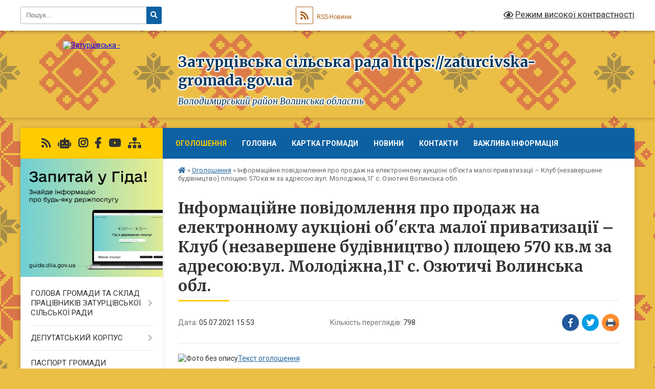

--- FILE ---
content_type: text/html; charset=UTF-8
request_url: https://zaturcivska-gromada.gov.ua/news/1625490239/
body_size: 22561
content:
<!DOCTYPE html>
<html lang="uk">
<head>
	<!--[if IE]><meta http-equiv="X-UA-Compatible" content="IE=edge"><![endif]-->
	<meta charset="utf-8">
	<meta name="viewport" content="width=device-width, initial-scale=1">
	<!--[if IE]><script>
		document.createElement('header');
		document.createElement('nav');
		document.createElement('main');
		document.createElement('section');
		document.createElement('article');
		document.createElement('aside');
		document.createElement('footer');
		document.createElement('figure');
		document.createElement('figcaption');
	</script><![endif]-->
	<title>Інформаційне повідомлення про продаж на електронному аукціоні об'єкта малої приватизації – Клуб (незавершене будівництво) площею 570 кв.м за адресою:вул. Молодіжна,1Г с. Озютичі  Волинська обл. | Затурцівська сільська рада https://zaturcivska-gromada.gov.ua Володимирський район Волинська область</title>
	<meta name="description" content="Текст оголошення">
	<meta name="keywords" content="Інформаційне, повідомлення, про, продаж, на, електронному, аукціоні, об'єкта, малої, приватизації, –, Клуб, (незавершене, будівництво), площею, 570, кв.м, за, адресою:вул., Молодіжна,1Г, с., Озютичі, , Волинська, обл., |, Затурцівська, сільська, рада, https://zaturcivska-gromada.gov.ua, Володимирський, район, Волинська, область">

	
		<meta property="og:image" content="https://rada.info/upload/users_files/04332087/941e80cb6e4dc41cc4fd3d54a91d02e5.jpg">
	<meta property="og:image:width" content="295">
	<meta property="og:image:height" content="171">
			<meta property="og:title" content="Інформаційне повідомлення про продаж на електронному аукціоні об'єкта малої приватизації – Клуб (незавершене будівництво) площею 570 кв.м за адресою:вул. Молодіжна,1Г с. Озютичі  Волинська обл.">
			<meta property="og:description" content="Текст оголошення">
			<meta property="og:type" content="article">
	<meta property="og:url" content="https://zaturcivska-gromada.gov.ua/news/1625490239/">
		
		<link rel="apple-touch-icon" sizes="57x57" href="https://gromada.org.ua/apple-icon-57x57.png">
	<link rel="apple-touch-icon" sizes="60x60" href="https://gromada.org.ua/apple-icon-60x60.png">
	<link rel="apple-touch-icon" sizes="72x72" href="https://gromada.org.ua/apple-icon-72x72.png">
	<link rel="apple-touch-icon" sizes="76x76" href="https://gromada.org.ua/apple-icon-76x76.png">
	<link rel="apple-touch-icon" sizes="114x114" href="https://gromada.org.ua/apple-icon-114x114.png">
	<link rel="apple-touch-icon" sizes="120x120" href="https://gromada.org.ua/apple-icon-120x120.png">
	<link rel="apple-touch-icon" sizes="144x144" href="https://gromada.org.ua/apple-icon-144x144.png">
	<link rel="apple-touch-icon" sizes="152x152" href="https://gromada.org.ua/apple-icon-152x152.png">
	<link rel="apple-touch-icon" sizes="180x180" href="https://gromada.org.ua/apple-icon-180x180.png">
	<link rel="icon" type="image/png" sizes="192x192"  href="https://gromada.org.ua/android-icon-192x192.png">
	<link rel="icon" type="image/png" sizes="32x32" href="https://gromada.org.ua/favicon-32x32.png">
	<link rel="icon" type="image/png" sizes="96x96" href="https://gromada.org.ua/favicon-96x96.png">
	<link rel="icon" type="image/png" sizes="16x16" href="https://gromada.org.ua/favicon-16x16.png">
	<link rel="manifest" href="https://gromada.org.ua/manifest.json">
	<meta name="msapplication-TileColor" content="#ffffff">
	<meta name="msapplication-TileImage" content="https://gromada.org.ua/ms-icon-144x144.png">
	<meta name="theme-color" content="#ffffff">
	
	
		<meta name="robots" content="">
	
	<link rel="preconnect" href="https://fonts.googleapis.com">
	<link rel="preconnect" href="https://fonts.gstatic.com" crossorigin>
	<link href="https://fonts.googleapis.com/css?family=Merriweather:400i,700|Roboto:400,400i,700,700i&amp;subset=cyrillic-ext" rel="stylesheet">

    <link rel="preload" href="https://cdnjs.cloudflare.com/ajax/libs/font-awesome/5.9.0/css/all.min.css" as="style">
	<link rel="stylesheet" href="https://cdnjs.cloudflare.com/ajax/libs/font-awesome/5.9.0/css/all.min.css" integrity="sha512-q3eWabyZPc1XTCmF+8/LuE1ozpg5xxn7iO89yfSOd5/oKvyqLngoNGsx8jq92Y8eXJ/IRxQbEC+FGSYxtk2oiw==" crossorigin="anonymous" referrerpolicy="no-referrer" />
	
	
    <link rel="preload" href="//gromada.org.ua/themes/ukraine/css/styles_vip.css?v=3.37" as="style">
	<link rel="stylesheet" href="//gromada.org.ua/themes/ukraine/css/styles_vip.css?v=3.37">
	
	<link rel="stylesheet" href="//gromada.org.ua/themes/ukraine/css/22673/theme_vip.css?v=1764099636">
	
		<!--[if lt IE 9]>
	<script src="https://oss.maxcdn.com/html5shiv/3.7.2/html5shiv.min.js"></script>
	<script src="https://oss.maxcdn.com/respond/1.4.2/respond.min.js"></script>
	<![endif]-->
	<!--[if gte IE 9]>
	<style type="text/css">
		.gradient { filter: none; }
	</style>
	<![endif]-->

</head>
<body class="">

	<a href="#top_menu" class="skip-link link" aria-label="Перейти до головного меню (Alt+1)" accesskey="1">Перейти до головного меню (Alt+1)</a>
	<a href="#left_menu" class="skip-link link" aria-label="Перейти до бічного меню (Alt+2)" accesskey="2">Перейти до бічного меню (Alt+2)</a>
    <a href="#main_content" class="skip-link link" aria-label="Перейти до головного вмісту (Alt+3)" accesskey="3">Перейти до текстового вмісту (Alt+3)</a>

	

		<div id="all_screen">

						<section class="search_menu">
				<div class="wrap">
					<div class="row">
						<div class="grid-25 fl">
							<form action="https://zaturcivska-gromada.gov.ua/search/" class="search">
								<input type="text" name="q" value="" placeholder="Пошук..." aria-label="Введіть пошукову фразу" required>
								<button type="submit" name="search" value="y" aria-label="Натисніть, щоб здійснити пошук"><i class="fa fa-search"></i></button>
							</form>
							<a id="alt_version_eye" href="#" title="Режим високої контрастності" onclick="return set_special('7721c4a9e8c01ef4190c5b46d1b10f4dcaa6c6fb');"><i class="far fa-eye"></i></a>
						</div>
						<div class="grid-75">
							<div class="row">
								<div class="grid-25" style="padding-top: 13px;">
									<div id="google_translate_element"></div>
								</div>
								<div class="grid-25" style="padding-top: 13px;">
									<a href="https://gromada.org.ua/rss/22673/" class="rss" title="RSS-стрічка"><span><i class="fa fa-rss"></i></span> RSS-Новини</a>
								</div>
								<div class="grid-50 alt_version_block">

									<div class="alt_version">
										<a href="#" class="set_special_version" onclick="return set_special('7721c4a9e8c01ef4190c5b46d1b10f4dcaa6c6fb');"><i class="far fa-eye"></i> Режим високої контрастності</a>
									</div>

								</div>
								<div class="clearfix"></div>
							</div>
						</div>
						<div class="clearfix"></div>
					</div>
				</div>
			</section>
			
			<header>
				<div class="wrap">
					<div class="row">

						<div class="grid-25 logo fl">
							<a href="https://zaturcivska-gromada.gov.ua/" id="logo">
								<img src="https://rada.info/upload/users_files/04332087/gerb/герб.png" alt="Затурцівська - ">
							</a>
						</div>
						<div class="grid-75 title fr">
							<div class="slogan_1">Затурцівська сільська рада https://zaturcivska-gromada.gov.ua</div>
							<div class="slogan_2">Володимирський район Волинська область</div>
						</div>
						<div class="clearfix"></div>

					</div>
					
										
				</div>
			</header>

			<div class="wrap">
				<section class="middle_block">

					<div class="row">
						<div class="grid-75 fr">
							<nav class="main_menu" id="top_menu">
								<ul>
																		<li class="active">
										<a href="https://zaturcivska-gromada.gov.ua/more_news/">Оголошення</a>
																													</li>
																		<li class="">
										<a href="https://zaturcivska-gromada.gov.ua/main/">Головна</a>
																													</li>
																		<li class="">
										<a href="https://zaturcivska-gromada.gov.ua/structure/">Картка громади</a>
																													</li>
																		<li class=" has-sub">
										<a href="https://zaturcivska-gromada.gov.ua/news/">НОВИНИ</a>
																				<button onclick="return show_next_level(this);" aria-label="Показати підменю"></button>
																														<ul>
																						<li>
												<a href="https://zaturcivska-gromada.gov.ua/gromadski-sluhannya-schodo-pereprofiljuvannya-zmina-tipu-reorganizacii-ta-zmini-nazvi-zzso-kisilinska-gimnaziya-zaturcivskoi-silskoi-radi-12-22-56-03-07-2024/">Громадські слухання</a>
																																			</li>
																						<li>
												<a href="https://zaturcivska-gromada.gov.ua/gromadske-obgovorennya-12-56-15-23-02-2023/">Громадське слухання щодо створення Алеї Героїв в с.Затурці</a>
																																			</li>
																						<li>
												<a href="https://zaturcivska-gromada.gov.ua/legalnij-prodazh-pidakciznoi-produkcii-gromadi-volini-zaluchili-ponad-78-miljoniv-griven-rozdribnogo-akcizu-17-25-25-01-08-2025/">Легальний продаж підакцизної продукції: громади Волині залучили понад 78 мільйонів гривень роздрібного акцизу</a>
																																			</li>
																																</ul>
																			</li>
																		<li class=" has-sub">
										<a href="https://zaturcivska-gromada.gov.ua/feedback/">Контакти</a>
																				<button onclick="return show_next_level(this);" aria-label="Показати підменю"></button>
																														<ul>
																						<li>
												<a href="https://zaturcivska-gromada.gov.ua/photo/">ЦНАП</a>
																																			</li>
																																</ul>
																			</li>
																		<li class="">
										<a href="https://zaturcivska-gromada.gov.ua/vazhliva-informaciya-11-32-29-29-05-2019/">ВАЖЛИВА ІНФОРМАЦІЯ</a>
																													</li>
																										</ul>

								<button class="menu-button" id="open-button"><i class="fas fa-bars"></i> Меню сайту</button>

							</nav>
							
							<div class="clearfix"></div>

														<section class="bread_crumbs">
								<div xmlns:v="http://rdf.data-vocabulary.org/#"><a href="https://zaturcivska-gromada.gov.ua/" title="Головна сторінка"><i class="fas fa-home"></i></a> &raquo; <a href="https://zaturcivska-gromada.gov.ua/more_news/" aria-current="page">Оголошення</a>  &raquo; <span>Інформаційне повідомлення про продаж на електронному аукціоні об'єкта малої приватизації – Клуб (незавершене будівництво) площею 570 кв.м за адресою:вул. Молодіжна,1Г с. Озютичі  Волинська обл.</span></div>
							</section>
							
							<main id="main_content">

																											<h1>Інформаційне повідомлення про продаж на електронному аукціоні об'єкта малої приватизації – Клуб (незавершене будівництво) площею 570 кв.м за адресою:вул. Молодіжна,1Г с. Озютичі  Волинська обл.</h1>


<div class="row">
	<div class="grid-30 one_news_date">
		Дата: <span>05.07.2021 15:53</span>
	</div>
	<div class="grid-30 one_news_count">
		Кількість переглядів: <span>798</span>
	</div>
		<div class="grid-30 one_news_socials">
		<button class="social_share" data-type="fb" aria-label="Поширити у Фейсбук"><img src="//gromada.org.ua/themes/ukraine/img/share/fb.png" alt="Іконка Facebook"></button>
		<button class="social_share" data-type="tw" aria-label="Поширити в Tweitter"><img src="//gromada.org.ua/themes/ukraine/img/share/tw.png" alt="Іконка Twitter"></button>
		<button class="print_btn" onclick="window.print();" aria-label="Надрукувати статтю"><img src="//gromada.org.ua/themes/ukraine/img/share/print.png" alt="Значок принтера"></button>
	</div>
		<div class="clearfix"></div>
</div>

<hr>

<p><img alt="Фото без опису"  alt="" src="https://rada.info/upload/users_files/04332087/941e80cb6e4dc41cc4fd3d54a91d02e5.jpg" style="width: 295px; height: 171px;" /><a href="https://rada.info/upload/users_files/04332087/00bbd81563b24e402faf121b7368dbb4.pdf">Текст оголошення</a></p>
<div class="clearfix"></div>

<hr>



<p><a href="https://zaturcivska-gromada.gov.ua/more_news/" class="btn btn-grey">&laquo; повернутися</a></p>																	
							</main>
						</div>
						<div class="grid-25 fl">

							<div class="project_name">
								<a href="https://gromada.org.ua/rss/22673/" rel="nofollow" target="_blank" title="RSS-стрічка новин сайту"><i class="fas fa-rss"></i></a>
																<a href="https://zaturcivska-gromada.gov.ua/feedback/#chat_bot" title="Наша громада в смартфоні"><i class="fas fa-robot"></i></a>
																								<a href="https://www.instagram.com/zaturcivskagromada" rel="nofollow" target="_blank" title="Ми в Instagram"><i class="fab fa-instagram"></i></a>								<a href="https://www.facebook.com/ZaturciOTG" rel="nofollow" target="_blank" title="Приєднуйтесь до нас у Facebook"><i class="fab fa-facebook-f"></i></a>								<a href="https://www.youtube.com/channel/UCnLWSpmeuVJWFLdSgiURO8w" rel="nofollow" target="_blank" title="Наш Youtube-канал"><i class="fab fa-youtube"></i></a>																<a href="https://zaturcivska-gromada.gov.ua/sitemap/" title="Мапа сайту"><i class="fas fa-sitemap"></i></a>
							</div>
														<aside class="left_sidebar">
							
																<div class="diia_guide">
									<a href="https://guide.diia.gov.ua/" rel="nofollow" target="_blank" title="Посилання на Гіда з державних послуг"><img src="https://gromada.org.ua/upload/diia_guide.jpg" alt="Гід державних послуг"></a>
								</div>
								
																<nav class="sidebar_menu" id="left_menu">
									<ul>
																				<li class=" has-sub">
											<a href="https://zaturcivska-gromada.gov.ua/kerivnictvo-gromadi-14-54-02-05-03-2018/">ГОЛОВА ГРОМАДИ ТА СКЛАД ПРАЦІВНИКІВ ЗАТУРЦІВСЬКОЇ СІЛЬСЬКОЇ РАДИ</a>
																						<button onclick="return show_next_level(this);" aria-label="Показати підменю"></button>
																																	<i class="fa fa-chevron-right"></i>
											<ul>
																								<li class="">
													<a href="https://zaturcivska-gromada.gov.ua/golova-zaturcivskoi-silskoi-radi-14-59-44-08-11-2021/">Голова Затурцівської сільської ради</a>
																																						</li>
																								<li class="">
													<a href="https://zaturcivska-gromada.gov.ua/aparat-silskoi-radi-15-06-30-08-11-2021/">Апарат сільської ради</a>
																																						</li>
																																			</ul>
																					</li>
																				<li class=" has-sub">
											<a href="https://zaturcivska-gromada.gov.ua/deputati-16-02-30-20-02-2018/">ДЕПУТАТСЬКИЙ КОРПУС</a>
																						<button onclick="return show_next_level(this);" aria-label="Показати підменю"></button>
																																	<i class="fa fa-chevron-right"></i>
											<ul>
																								<li class="">
													<a href="https://zaturcivska-gromada.gov.ua/vidviduvannya-zasidan-sesij-deputatami-zaturcivskoi-obednanoi-teritorialnoi-gromadi-12-29-58-12-11-2018/">Відвідування засідань сесій депутатами Затурцівської сільської ради за 2020 рік</a>
																																						</li>
																								<li class="">
													<a href="https://zaturcivska-gromada.gov.ua/vidviduvannya-zasidan-sesij-deputatami-zaturcivskoi-silskoi-radi-za-2021-rik-15-23-45-02-08-2022/">Відвідування засідань сесій депутатами Затурцівської сільської ради за 2021 рік</a>
																																						</li>
																								<li class="">
													<a href="https://zaturcivska-gromada.gov.ua/vidviduvannya-zasidan-sesij-deputatami-zaturcivskoi-silskoi-radi-za-2022-rik-16-26-03-15-08-2022/">Відвідування засідань сесій депутатами Затурцівської сільської ради за 2022 рік</a>
																																						</li>
																								<li class="">
													<a href="https://zaturcivska-gromada.gov.ua/vidviduvannya-zasidan-sesij-deputatami-zaturcivskoi-silskoi-radi-za-2023-rik-14-16-14-02-02-2023/">Відвідування засідань сесій депутатами Затурцівської сільської ради за 2023 рік</a>
																																						</li>
																								<li class="">
													<a href="https://zaturcivska-gromada.gov.ua/vidviduvannya-deputatami-sesij-zaturcivskoisilskoi-radi-za-2024-rik-15-47-44-08-01-2024/">Відвідування депутатами сесій Затурцівської сільської ради за 2024 рік</a>
																																						</li>
																								<li class="">
													<a href="https://zaturcivska-gromada.gov.ua/vidviduvannya-deputatami-sesij-zaturcivskoi-silskoi-radi-za-2025-rik-11-10-48-17-01-2025/">Відвідування депутатами сесій Затурцівської сільської ради за 2025 рік.</a>
																																						</li>
																																			</ul>
																					</li>
																				<li class="">
											<a href="https://zaturcivska-gromada.gov.ua/pasport-gromadi-16-50-32-20-02-2018/">ПАСПОРТ ГРОМАДИ</a>
																																</li>
																				<li class="">
											<a href="https://zaturcivska-gromada.gov.ua/istorichna-dovidka-16-16-30-01-03-2018/">ІСТОРИЧНА ДОВІДКА</a>
																																</li>
																				<li class="">
											<a href="https://zaturcivska-gromada.gov.ua/simvolika-11-55-51-05-03-2018/">СИМВОЛІКА</a>
																																</li>
																				<li class="">
											<a href="https://zaturcivska-gromada.gov.ua/grafik-prijomu-gromadyan-16-56-11-20-02-2018/">ГРАФІК ПРИЙОМУ ГРОМАДЯН</a>
																																</li>
																				<li class=" has-sub">
											<a href="https://zaturcivska-gromada.gov.ua/publichna-informaciya-1526752309/">ПУБЛІЧНА ІНФОРМАЦІЯ</a>
																						<button onclick="return show_next_level(this);" aria-label="Показати підменю"></button>
																																	<i class="fa fa-chevron-right"></i>
											<ul>
																								<li class="">
													<a href="https://zaturcivska-gromada.gov.ua/statut-zaturcivskoi-otg-1526752438/">Статут Затурцівської ТГ</a>
																																						</li>
																								<li class="">
													<a href="https://zaturcivska-gromada.gov.ua/reglament-1526811807/">Регламент</a>
																																						</li>
																								<li class="">
													<a href="https://zaturcivska-gromada.gov.ua/komisiya-z-pitan-teb-ta-ns-zaturcivskoi-silskoi-radi-09-59-10-21-10-2022/">Комісія з питань ТЕБ та НС Затурцівської сільської ради</a>
																																						</li>
																								<li class="">
													<a href="https://zaturcivska-gromada.gov.ua/rada-bezbarernosti-14-44-01-18-02-2025/">Рада безбар'єрності</a>
																																						</li>
																																			</ul>
																					</li>
																				<li class=" has-sub">
											<a href="https://zaturcivska-gromada.gov.ua/docs/">ОФІЦІЙНІ ДОКУМЕНТИ</a>
																						<button onclick="return show_next_level(this);" aria-label="Показати підменю"></button>
																																	<i class="fa fa-chevron-right"></i>
											<ul>
																								<li class=" has-sub">
													<a href="https://zaturcivska-gromada.gov.ua/rishennya-sesij-2018-roku-16-19-54-19-02-2020/">Рішення сесій 2018 року</a>
																										<button onclick="return show_next_level(this);" aria-label="Показати підменю"></button>
																																							<i class="fa fa-chevron-right"></i>
													<ul>
																												<li><a href="https://zaturcivska-gromada.gov.ua/rishennya-sesii-silskoi-radi-№21-vid-21062018-roku-1530598363/">рішення сесії сільської ради №21 від 21.06.2018 року</a></li>
																												<li><a href="https://zaturcivska-gromada.gov.ua/rishennya-sesii-silskoi-radi-№22-vid-23082018-roku-10-20-30-14-09-2018/">Рішення сесії сільської ради №22 від 23.08.2018 року</a></li>
																												<li><a href="https://zaturcivska-gromada.gov.ua/rishennya-sesii-silskoi-radi-№23-vid-21-veresnya-2018-roku-17-25-23-23-04-2019/">Рішення сесії сільської ради №23 від 21 вересня 2018 року</a></li>
																												<li><a href="https://zaturcivska-gromada.gov.ua/rishennya-sesii-silskoi-radi-№-24-vid-08-listopada-2018-roku-19-45-31-23-04-2019/">Рішення сесії сільської ради № 24 від 08 листопада 2018 року</a></li>
																												<li><a href="https://zaturcivska-gromada.gov.ua/rishennya-sesii-silskoi-radi-№-25-vid-18-grudnya-2018-roku-12-14-58-17-01-2019/">Рішення сесії сільської ради № 25 від 18 грудня 2018 року</a></li>
																																									</ul>
																									</li>
																								<li class=" has-sub">
													<a href="https://zaturcivska-gromada.gov.ua/rishennya-sesij-2019-roku-16-18-08-19-02-2020/">Рішення сесій 2019 року</a>
																										<button onclick="return show_next_level(this);" aria-label="Показати підменю"></button>
																																							<i class="fa fa-chevron-right"></i>
													<ul>
																												<li><a href="https://zaturcivska-gromada.gov.ua/rishennya-sesii-silskoi-radi-№-26-vid-03012019-roku-12-25-11-05-03-2019/">Рішення сесії сільської ради № 26 від 03.01.2019 року</a></li>
																												<li><a href="https://zaturcivska-gromada.gov.ua/rishennya-sesii-silskoi-radi-№27-vid-19032019-roku-10-36-33-09-04-2019/">Рішення сесії сільської ради №27 від 19.03.2019 року</a></li>
																												<li><a href="https://zaturcivska-gromada.gov.ua/rishennya-sesii-silskoi-radi-№28-vid-23-travnya-2019-roku-19-10-40-31-05-2019/">Рішення сесії сільської ради №28 від 23 травня 2019 року</a></li>
																												<li><a href="https://zaturcivska-gromada.gov.ua/rishennya-pozachergovoi-sesii-silskoi-radi-somogo-sklikannya-№29-vid-27-chervnya-2019-roku-09-15-29-12-07-2019/">Рішення  сесії сільської ради №29 від 27 червня 2019 року</a></li>
																												<li><a href="https://zaturcivska-gromada.gov.ua/rishennya-tridcyatoi-pozachergovoi-sesii-zaturcivskoi-silskoi-radi-vid-26072019-r-11-09-20-05-09-2019/">Рішення сесії сільської ради №30 від 26.07.2019 р.</a></li>
																												<li><a href="https://zaturcivska-gromada.gov.ua/rishennya-sesii-silskoi-radi-№31-vid-13082019-roku-14-46-54-12-11-2019/">Рішення сесії сільської ради №31 від 13.08.2019 року</a></li>
																												<li><a href="https://zaturcivska-gromada.gov.ua/rishennya-sesij-12-32-28-13-12-2019/">Рішення сесії сільської ради №32 від 16.10.2019 року</a></li>
																												<li><a href="https://zaturcivska-gromada.gov.ua/rishennya-sesii-silskoi-radi-№33-vid-29-zhovtnya-2019-roku-09-37-40-16-12-2019/">рішення  сесії сільської ради №33 від 29 жовтня 2019 року</a></li>
																												<li><a href="https://zaturcivska-gromada.gov.ua/rishennya-sesii-silskoi-radi-№34-vid-07-listopada-2019-roku-16-07-56-19-02-2020/">Рішення сесії сільської ради №34 від 07 листопада 2019 року</a></li>
																												<li><a href="https://zaturcivska-gromada.gov.ua/rishennya-sesii-silskoi-radi-№35-vid-14-listopada-2019-roku-16-33-07-19-02-2020/">Рішення сесії сільської ради №35 від 14 листопада 2019 року</a></li>
																												<li><a href="https://zaturcivska-gromada.gov.ua/rishennya-sesii-silskoi-radi-№36-vid-26112019-roku-10-40-31-24-02-2020/">Рішення сесії сільської ради №36 від 26.11.2019 року</a></li>
																												<li><a href="https://zaturcivska-gromada.gov.ua/rishennya-sesii-silskoi-radi-№37-vid-10122019-roku-12-11-26-24-02-2020/">Рішення сесії сільської ради №37 від 10.12.2019 року</a></li>
																												<li><a href="https://zaturcivska-gromada.gov.ua/rishennya-sesii-silskoi-radi-№38-vid-20122019-roku-19-46-20-02-03-2020/">Рішення сесії сільської ради №38 від 20.12.2019 року</a></li>
																																									</ul>
																									</li>
																								<li class=" has-sub">
													<a href="https://zaturcivska-gromada.gov.ua/rishennya-sesij-1528877060/">Рішення сесій 2020 року (7 скликання)</a>
																										<button onclick="return show_next_level(this);" aria-label="Показати підменю"></button>
																																							<i class="fa fa-chevron-right"></i>
													<ul>
																												<li><a href="https://zaturcivska-gromada.gov.ua/rishennya-sesii-silskoi-radi-№39-vid-05022020-roku-15-57-54-23-04-2020/">Рішення сесії сільської ради №39 від 05.02.2020 року</a></li>
																												<li><a href="https://zaturcivska-gromada.gov.ua/rishennya-sesii-silskoi-radi-№40-vid-27022020-roku-16-35-42-01-05-2020/">Рішення сесії сільської ради №40 від 27.02.2020 року</a></li>
																												<li><a href="https://zaturcivska-gromada.gov.ua/rishennya-sesii-silskoi-radi-№41-vid-23032020-roku-19-29-31-01-05-2020/">Рішення сесії сільської ради №41 від 23.03.2020 року</a></li>
																												<li><a href="https://zaturcivska-gromada.gov.ua/rishennya-sesii-silskoi-radi-№42-vid-23042020-roku-15-11-21-13-07-2020/">Рішення сесії сільської ради №42 від 23.04.2020 року</a></li>
																												<li><a href="https://zaturcivska-gromada.gov.ua/rishennya-sesii-silskoi-radi-№43-vid-14052020-roku-15-17-20-13-07-2020/">Рішення сесії сільської ради №43 від 14.05.2020 року</a></li>
																												<li><a href="https://zaturcivska-gromada.gov.ua/rishennya-sesii-silskoi-radi-№44-vid-30062020-roku-13-16-32-06-07-2020/">Рішення сесії сільської ради №44 від 30.06.2020 року</a></li>
																												<li><a href="https://zaturcivska-gromada.gov.ua/rishennya-sesii-silskoi-radi-№45-vid-14072020-roku-17-40-45-11-08-2020/">Рішення сесії сільської ради №45 від 14.07.2020 року</a></li>
																												<li><a href="https://zaturcivska-gromada.gov.ua/rishennya-sesii-silskoi-radi-№46-vid-31072020-roku-18-02-51-11-08-2020/">Рішення сесії сільської ради №46 від 30.07.2020 року</a></li>
																												<li><a href="https://zaturcivska-gromada.gov.ua/rishennya-sesii-silskoi-radi-№47-vid-21082020-roku-16-07-44-02-11-2020/">Рішення сесії сільської ради №47 від 21.08.2020 року</a></li>
																												<li><a href="https://zaturcivska-gromada.gov.ua/rishennya-sesii-silskoi-radi-№38-vid-30102020-roku-12-24-23-20-11-2020/">Рішення сесії сільської ради №48 від 30.10.2020 року</a></li>
																																									</ul>
																									</li>
																								<li class=" has-sub">
													<a href="https://zaturcivska-gromada.gov.ua/rishennya-sesij-2020-roku-8-sklikannya-10-13-48-03-12-2020/">Рішення сесій 2020-2021 року</a>
																										<button onclick="return show_next_level(this);" aria-label="Показати підменю"></button>
																																							<i class="fa fa-chevron-right"></i>
													<ul>
																												<li><a href="https://zaturcivska-gromada.gov.ua/rishennya-sesii-silskoi-radi-№1-vid-24112020-roku-10-17-32-03-12-2020/">Рішення сесії сільської ради №1 від 24.11.2020 року</a></li>
																												<li><a href="https://zaturcivska-gromada.gov.ua/rishennya-sesii-silskoi-radi-№2-vid-08122020-roku-10-56-41-19-01-2021/">Рішення сесії сільської ради №2 від 08.12.2020 року</a></li>
																												<li><a href="https://zaturcivska-gromada.gov.ua/rishennya-sesii-silskoi-radi-№3-vid-22122020-roku-16-15-29-20-01-2021/">Рішення сесії сільської ради №3 від 22.12.2020 року</a></li>
																												<li><a href="https://zaturcivska-gromada.gov.ua/rishennya-sesii-silskoi-radi-№4-vid-18012021-roku-16-05-46-27-01-2021/">Рішення сесії сільської ради №4 від 18.01.2021 року</a></li>
																												<li><a href="https://zaturcivska-gromada.gov.ua/rishennya-sesii-silskoi-radi-№5-vid-08022021-roku-11-42-14-17-02-2021/">Рішення сесії сільської ради №5 від 08.02.2021 року</a></li>
																												<li><a href="https://zaturcivska-gromada.gov.ua/rishennya-sesii-silskoi-radi-№6-vid10032021-roku-14-38-45-24-03-2021/">Рішення сесії сільської ради №6 від.10.03.2021 року</a></li>
																												<li><a href="https://zaturcivska-gromada.gov.ua/rishennya-sesii-silskoi-radi-№7-vid09042021-roku-14-01-16-13-04-2021/">Рішення сесії сільської ради №7 від.09.04.2021 року</a></li>
																												<li><a href="https://zaturcivska-gromada.gov.ua/rishennya-sesii-silskoi-radi-№8-vid-07052021-roku-17-07-10-11-05-2021/">Рішення сесії сільської ради  №8 від 07.05.2021 року</a></li>
																												<li><a href="https://zaturcivska-gromada.gov.ua/rishennya-sesii-№9-vid-18052021-roku-09-29-26-23-05-2021/">Рішення сесії сільської ради №9 від 18.05.2021 року</a></li>
																												<li><a href="https://zaturcivska-gromada.gov.ua/rishennya-silskoi-radi-№10-vid-02062021-roku-17-47-01-09-06-2021/">Рішення сільської ради №10 від 02.06.2021 року</a></li>
																												<li><a href="https://zaturcivska-gromada.gov.ua/rishennya-sesii-silskoi-radi-№11-vid-23062021-roku-10-59-19-03-07-2021/">Рішення сесії сільської ради №11 від 23.06.2021 року</a></li>
																												<li><a href="https://zaturcivska-gromada.gov.ua/rishennya-sesii-silskoi-radi-№12-vid-25062021-roku-19-42-05-20-07-2021/">Рішення сесії сільської ради №12 від 25.06.2021 року</a></li>
																												<li><a href="https://zaturcivska-gromada.gov.ua/rishennya-sesii-silskoi-radi-№13-vid-16072021-roku-20-09-34-20-07-2021/">Рішення сесії сільської ради №13 від 16.07.2021 року</a></li>
																												<li><a href="https://zaturcivska-gromada.gov.ua/rishennya-sesii-silskoi-radi-№14-vid-22072021-roku-19-41-54-28-07-2021/">Рішення сесії сільської ради №14 від 22.07.2021 року</a></li>
																												<li><a href="https://zaturcivska-gromada.gov.ua/rishennya-sesii-silskoi-radi-№15-vid-05082021-roku-12-52-38-03-09-2021/">Рішення сесії сільської ради №15 від 05.08.2021 року</a></li>
																												<li><a href="https://zaturcivska-gromada.gov.ua/rishennya-sesii-silskoi-radi-№16-vid-20082021-roku-11-15-00-06-09-2021/">Рішення сесії сільської ради №16 від 20.08.2021 року</a></li>
																												<li><a href="https://zaturcivska-gromada.gov.ua/rishennya-sesii-silskoi-radi-№17-vid-28092021-roku-12-53-56-04-10-2021/">Рішення сесії сільської ради №17 від 28.09.2021 року</a></li>
																												<li><a href="https://zaturcivska-gromada.gov.ua/rishennya-sesii-silskoi-radi-№18-vid-02112021-roku-11-07-00-09-11-2021/">Рішення сесії сільської ради №18 від 02.11.2021 року</a></li>
																												<li><a href="https://zaturcivska-gromada.gov.ua/rishennya-sesii-silskoi-radi-№19-vid-23112021-roku-10-19-44-26-11-2021/">Рішення сесії сільської ради №19 від 23.11.2021 року</a></li>
																												<li><a href="https://zaturcivska-gromada.gov.ua/rishennya-sesii-silskoi-radi-№20-vid-10122021-roku-12-18-36-20-12-2021/">Рішення сесії сільської ради №20 від 10.12.2021 року.</a></li>
																												<li><a href="https://zaturcivska-gromada.gov.ua/rishennya-sesii-silskoi-radi-№21-vid-23122021-roku-15-01-48-28-12-2021/">Рішення сесії сільської ради №21 від 23.12.2021 року.</a></li>
																																									</ul>
																									</li>
																								<li class=" has-sub">
													<a href="https://zaturcivska-gromada.gov.ua/rishennya-sesij-2022-rik-10-41-28-28-01-2022/">Рішення сесій 2022 року</a>
																										<button onclick="return show_next_level(this);" aria-label="Показати підменю"></button>
																																							<i class="fa fa-chevron-right"></i>
													<ul>
																												<li><a href="https://zaturcivska-gromada.gov.ua/rishennya-sesii-vid-27012022-roku-№22-10-43-08-28-01-2022/">Рішення сесії від 27.01.2022 року №22</a></li>
																												<li><a href="https://zaturcivska-gromada.gov.ua/rishennya-sesii-vid-23022022-roku-№23-15-14-11-16-03-2022/">Рішення сесії від 23.02.2022 року №23</a></li>
																												<li><a href="https://zaturcivska-gromada.gov.ua/rishennya-sesii-vid-01042022-roku-№24-09-37-13-05-04-2022/">Рішення сесії  від 01.04.2022 року №24</a></li>
																												<li><a href="https://zaturcivska-gromada.gov.ua/rishennya-sesii-vid-13042022-roku-№25-12-11-34-29-04-2022/">Рішення сесії від 13.04.2022 року №25</a></li>
																												<li><a href="https://zaturcivska-gromada.gov.ua/rishennya-sesii-silskoi-radi-№26-vid-09062022-roku-11-20-26-14-06-2022/">Рішення сесії сільської ради №26 від 09.06.2022 року</a></li>
																												<li><a href="https://zaturcivska-gromada.gov.ua/rishennya-sesii-vid-23082022-roku-№27-11-49-40-30-08-2022/">Рішення сесії від 23.08.2022 року №27</a></li>
																												<li><a href="https://zaturcivska-gromada.gov.ua/rishennya-sesii-vid-29092022-roku-№28-11-23-24-05-10-2022/">Рішення сесії  від 29.09.2022 року №28</a></li>
																												<li><a href="https://zaturcivska-gromada.gov.ua/rishennya-sesii-vid-15112022-roku-№29-10-24-49-20-12-2022/">Рішення сесії від 15.11.2022 року №29</a></li>
																												<li><a href="https://zaturcivska-gromada.gov.ua/rishennya-sesii-vid-01122022-roku-№30-10-46-36-20-12-2022/">Рішення сесії від 01.12.2022 року №30</a></li>
																												<li><a href="https://zaturcivska-gromada.gov.ua/rishennya-sesii-vid-15122022-roku-№31-11-08-10-20-12-2022/">Рішення сесії від 15.12.2022 року №31</a></li>
																												<li><a href="https://zaturcivska-gromada.gov.ua/rishennya-sesii-silskoi-rad-vid-23122022-roku-№32-13-25-07-28-12-2022/">Рішення сесії сільської рад від 23.12.2022 року №32</a></li>
																																									</ul>
																									</li>
																								<li class=" has-sub">
													<a href="https://zaturcivska-gromada.gov.ua/rishennya-sesij-2023-roku-vosme-sklikannya-10-00-03-31-01-2023/">Рішення сесій 2023 року</a>
																										<button onclick="return show_next_level(this);" aria-label="Показати підменю"></button>
																																							<i class="fa fa-chevron-right"></i>
													<ul>
																												<li><a href="https://zaturcivska-gromada.gov.ua/rishennya-sesii-№33-vid-27-sichnya-2023-roku-10-04-05-31-01-2023/">Рішення сесії №33 від 27 січня 2023 року</a></li>
																												<li><a href="https://zaturcivska-gromada.gov.ua/rishennya-sesii-vid-28022023-roku-№34-11-56-40-03-03-2023/">Рішення сесії від 28.02.2023 року №34</a></li>
																												<li><a href="https://zaturcivska-gromada.gov.ua/rishennya-sesii-vid-12042023-roku-№35-10-53-36-25-04-2023/">Рішення сесії від 12.04.2023 року №35</a></li>
																												<li><a href="https://zaturcivska-gromada.gov.ua/rishennya-sesii-silskoi-radi-vid-16052023-roku-№36-10-01-49-19-05-2023/">Рішення сесії сільської ради  від 16.05.2023 року №36</a></li>
																												<li><a href="https://zaturcivska-gromada.gov.ua/rishennya-sesii-vid-16062023-roku-№37-11-13-21-19-06-2023/">Рішення сесії від 16.06.2023 року №37</a></li>
																												<li><a href="https://zaturcivska-gromada.gov.ua/rishennya-sesii-vid-16062023-roku-№37-11-13-24-19-06-2023/">Рішення сесії від 05.07.2023 року №38</a></li>
																												<li><a href="https://zaturcivska-gromada.gov.ua/rishennya-sesii-vid-25072023-roku-№39-12-41-02-26-07-2023/">Рішення сесії від 25.07.2023 року №39</a></li>
																												<li><a href="https://zaturcivska-gromada.gov.ua/rishennya-sesii-vid-25082023-roku-№40-10-36-18-29-08-2023/">Рішення сесії від 25.08.2023 року №40</a></li>
																												<li><a href="https://zaturcivska-gromada.gov.ua/rishennya-sesii-silskoi-radi-vid-26092023-roku-№41-15-50-31-28-09-2023/">Рішення сесії сільської ради від 26.09.2023 року №41</a></li>
																												<li><a href="https://zaturcivska-gromada.gov.ua/rishennya-sesii-vid-26102023-roku-№42-13-31-45-27-10-2023/">Рішення сесії від 26.10.2023 року №42</a></li>
																												<li><a href="https://zaturcivska-gromada.gov.ua/rishennya-sesii-vid-23112023-roku-№43-14-44-42-23-11-2023/">Рішення сесії від  21.11.2023 року №43</a></li>
																												<li><a href="https://zaturcivska-gromada.gov.ua/rishennya-sesii-vid-29112023-roku-№44-14-18-43-14-12-2023/">Рішення сесії від 29.11.2023 року №44</a></li>
																												<li><a href="https://zaturcivska-gromada.gov.ua/rishennya-sesii-vid-06122023-roku-№45-10-59-15-19-12-2023/">Рішення сесії від 06.12.2023 року №45</a></li>
																												<li><a href="https://zaturcivska-gromada.gov.ua/rishennya-sesii-vid-21122023-roku-№46-10-05-51-28-12-2023/">Рішення сесії від 21.12.2023 року №46</a></li>
																												<li><a href="https://zaturcivska-gromada.gov.ua/rishennya-sesii-vid-27122023-roku-№47-10-26-41-29-12-2023/">Рішення сесії від 27.12.2023 року №47</a></li>
																																									</ul>
																									</li>
																								<li class=" has-sub">
													<a href="https://zaturcivska-gromada.gov.ua/rishennya-sesij-2024-roku-16-26-13-09-01-2024/">Рішення сесій 2024 року</a>
																										<button onclick="return show_next_level(this);" aria-label="Показати підменю"></button>
																																							<i class="fa fa-chevron-right"></i>
													<ul>
																												<li><a href="https://zaturcivska-gromada.gov.ua/rishennya-sesii-vid-25012024-roku-№48-11-50-00-29-01-2024/">Рішення сесії від 25.01.2024 року №48</a></li>
																												<li><a href="https://zaturcivska-gromada.gov.ua/rishennya-sesii-vid-20022024-roku-№49-11-21-13-22-02-2024/">Рішення сесії від 20.02.2024 року №49</a></li>
																												<li><a href="https://zaturcivska-gromada.gov.ua/rishennya-sesii-vid-22032024-roku-№50-11-39-51-26-03-2024/">Рішення сесії від 22.03.2024 року №50</a></li>
																												<li><a href="https://zaturcivska-gromada.gov.ua/rishennya-sesii-vid-21052024-roku-№51-09-17-38-28-05-2024/">Рішення сесії від 21.05.2024 року №51</a></li>
																												<li><a href="https://zaturcivska-gromada.gov.ua/rishennya-sesij-vid-26062024-roku-№52-12-33-34-01-07-2024/">Рішення сесій від 26.06.2024 року №52</a></li>
																												<li><a href="https://zaturcivska-gromada.gov.ua/rishennya-sesii-vid-30072024-roku-№53-11-54-01-06-08-2024/">Рішення сесії від 30.07.2024 року №53</a></li>
																												<li><a href="https://zaturcivska-gromada.gov.ua/rishennya-sesii-vid-15082024-roku-№54-09-57-38-13-09-2024/">Рішення сесії від 15.08.2024 року №54</a></li>
																												<li><a href="https://zaturcivska-gromada.gov.ua/rishennya-sesii-vid-27082024-roku-№55-10-21-29-17-09-2024/">Рішення сесії від 27.08.2024 року №55</a></li>
																												<li><a href="https://zaturcivska-gromada.gov.ua/rishennya-sesii-vid-04102024-roku-№56-11-03-26-09-10-2024/">Рішення сесії від 04.10.2024 року №56</a></li>
																												<li><a href="https://zaturcivska-gromada.gov.ua/rishennya-sesii-vid-17102024-roku-№57-09-53-57-18-10-2024/">Рішення сесії від 17.10.2024 року №57</a></li>
																												<li><a href="https://zaturcivska-gromada.gov.ua/rishennya-sesii-vid-12112024-roku-№58-12-16-02-19-11-2024/">Рішення сесії від 12.11.2024 року №58</a></li>
																												<li><a href="https://zaturcivska-gromada.gov.ua/rishennya-sesii-vid-26112024-roku-№59-13-40-31-02-12-2024/">Рішення сесії від 26.11.2024 року №59</a></li>
																												<li><a href="https://zaturcivska-gromada.gov.ua/rishennya-sesii-vid-10122024-roku-№60-10-42-12-12-12-2024/">Рішення сесії від 10.12.2024 року №60</a></li>
																												<li><a href="https://zaturcivska-gromada.gov.ua/rishennya-sesii-vid-20122024-roku-№61-11-06-41-27-12-2024/">Рішення сесії від 20.12.2024 року №61</a></li>
																												<li><a href="https://zaturcivska-gromada.gov.ua/rishennya-sesii-vid-24122024-roku-№62-11-28-58-31-12-2024/">Рішення сесії від 24.12.2024 року №62</a></li>
																												<li><a href="https://zaturcivska-gromada.gov.ua/rishennya-sesij-vid-27122024-roku-№63-12-59-29-30-12-2024/">Рішення сесій від 27.12.2024 року №63</a></li>
																																									</ul>
																									</li>
																								<li class=" has-sub">
													<a href="https://zaturcivska-gromada.gov.ua/rishennya-sesij-2025-roku-11-00-42-17-01-2025/">Рішення сесій 2025 року</a>
																										<button onclick="return show_next_level(this);" aria-label="Показати підменю"></button>
																																							<i class="fa fa-chevron-right"></i>
													<ul>
																												<li><a href="https://zaturcivska-gromada.gov.ua/rishennya-sesii-vid-14012025-roku-№64-11-01-48-17-01-2025/">Рішення сесії від 14.01.2025 року №64</a></li>
																												<li><a href="https://zaturcivska-gromada.gov.ua/rishennya-sesii-vid-24012025-roku-№65-14-04-27-30-01-2025/">Рішення сесії від 24.01.2025 року №65</a></li>
																												<li><a href="https://zaturcivska-gromada.gov.ua/rishennya-sesii-vid-13022025-roku-№66-14-10-36-17-02-2025/">Рішення сесії від 13.02.2025 року №66</a></li>
																												<li><a href="https://zaturcivska-gromada.gov.ua/rishennya-sesii-vid-25022025-roku-№67-11-32-08-27-02-2025/">Рішення сесії від 25.02.2025 року №67</a></li>
																												<li><a href="https://zaturcivska-gromada.gov.ua/rishennya-sesii-vid-04032025-roku-№68-13-07-42-11-03-2025/">Рішення сесії від 04.03.2025 року №68</a></li>
																												<li><a href="https://zaturcivska-gromada.gov.ua/rishennya-sesii-vid-19032025-roku-№69-11-43-23-19-03-2025/">Рішення сесії від 19.03.2025 року №69</a></li>
																												<li><a href="https://zaturcivska-gromada.gov.ua/rishennya-sesii-vid-27032025-roku-№70-14-29-01-28-03-2025/">Рішення сесії від 27.03.2025 року №70</a></li>
																												<li><a href="https://zaturcivska-gromada.gov.ua/rishennya-sesii-vid-24042025-roku-№71-11-03-52-28-04-2025/">Рішення сесії від 24.04.2025 року №71</a></li>
																												<li><a href="https://zaturcivska-gromada.gov.ua/rishennya-sesii-vid-09052025-roku-№72-11-43-27-09-05-2025/">Рішення сесії від 09.05.2025 року №72</a></li>
																												<li><a href="https://zaturcivska-gromada.gov.ua/rishennya-sesii-vid-27052025-roku-№73-12-21-04-29-05-2025/">Рішення сесії від 27.05.2025 року №73</a></li>
																												<li><a href="https://zaturcivska-gromada.gov.ua/rishennya-sesii-vid-24062025-roku-№74-15-33-14-25-06-2025/">Рішення сесії від 24.06.2025 року №74</a></li>
																												<li><a href="https://zaturcivska-gromada.gov.ua/rishennya-sesii-vid-25072025-roku-№75-12-46-00-28-07-2025/">Рішення сесії від 25.07.2025 року №75</a></li>
																												<li><a href="https://zaturcivska-gromada.gov.ua/rishennya-sesii-vid-19082025-roku-№76-11-18-45-21-08-2025/">Рішення сесії від 19.08.2025 року №76</a></li>
																												<li><a href="https://zaturcivska-gromada.gov.ua/rishennya-sesii-vid-22082025-roku-№77-16-05-54-25-08-2025/">Рішення сесії від 22.08.2025 року №77</a></li>
																												<li><a href="https://zaturcivska-gromada.gov.ua/rishennya-sesii-vid-26092025-roku-№78-12-25-38-29-09-2025/">Рішення сесії від 26.09.2025 року №78</a></li>
																												<li><a href="https://zaturcivska-gromada.gov.ua/rishennya-sesii-vid-03102025-roku-№79-15-08-59-03-10-2025/">Рішення сесії від 03.10.2025 року №79</a></li>
																												<li><a href="https://zaturcivska-gromada.gov.ua/rishennya-sesii-vid-04112025-roku-№80-14-40-32-12-11-2025/">Рішення сесії від 04.11.2025 року №80</a></li>
																																									</ul>
																									</li>
																								<li class=" has-sub">
													<a href="https://zaturcivska-gromada.gov.ua/rozporyadzhennya-1526797633/">Розпорядження 2019 рік</a>
																										<button onclick="return show_next_level(this);" aria-label="Показати підменю"></button>
																																							<i class="fa fa-chevron-right"></i>
													<ul>
																												<li><a href="https://zaturcivska-gromada.gov.ua/osnovna-diyalnist-11-12-04-25-02-2019/">Розпорядження з ОСНОВНОЇ ДІЯЛЬНІСТІ</a></li>
																												<li><a href="https://zaturcivska-gromada.gov.ua/gromadski-roboti-15-33-25-24-03-2020/">Розпорядження по  ГРОМАДСЬКИХ РОБОТАХ</a></li>
																																									</ul>
																									</li>
																								<li class=" has-sub">
													<a href="https://zaturcivska-gromada.gov.ua/rozporyadzhennya-2020-rik-15-57-56-17-03-2020/">Розпорядження 2020 рік</a>
																										<button onclick="return show_next_level(this);" aria-label="Показати підменю"></button>
																																							<i class="fa fa-chevron-right"></i>
													<ul>
																												<li><a href="https://zaturcivska-gromada.gov.ua/rozporyadzhennya-z-osnovnoi-diyalnosti-15-59-17-17-03-2020/">Розпорядження з основної діяльності</a></li>
																												<li><a href="https://zaturcivska-gromada.gov.ua/rozporyadzhennya-gromadski-roboti-15-10-36-29-05-2020/">Розпорядження по громадських роботах</a></li>
																																									</ul>
																									</li>
																								<li class=" has-sub">
													<a href="https://zaturcivska-gromada.gov.ua/rozporyadzhennya-2021-rik-16-17-49-02-03-2021/">Розпорядження 2021 рік</a>
																										<button onclick="return show_next_level(this);" aria-label="Показати підменю"></button>
																																							<i class="fa fa-chevron-right"></i>
													<ul>
																												<li><a href="https://zaturcivska-gromada.gov.ua/rozporyadzhennya-z-osnovnoi-diyalnosti-16-23-10-02-03-2021/">Розпорядження з основної діяльності</a></li>
																																									</ul>
																									</li>
																								<li class=" has-sub">
													<a href="https://zaturcivska-gromada.gov.ua/rozporyadzhennya-2022-rik-17-55-38-25-01-2022/">Розпорядження  2022 рік</a>
																										<button onclick="return show_next_level(this);" aria-label="Показати підменю"></button>
																																							<i class="fa fa-chevron-right"></i>
													<ul>
																												<li><a href="https://zaturcivska-gromada.gov.ua/rozporyadzhennya-z-osnovnoi-diyalnosti-14-39-46-10-02-2022/">Розпорядження з основної діяльності</a></li>
																																									</ul>
																									</li>
																								<li class=" has-sub">
													<a href="https://zaturcivska-gromada.gov.ua/rozporyadzhennya-2023-rik-10-39-30-20-01-2023/">Розпорядження 2023 рік</a>
																										<button onclick="return show_next_level(this);" aria-label="Показати підменю"></button>
																																							<i class="fa fa-chevron-right"></i>
													<ul>
																												<li><a href="https://zaturcivska-gromada.gov.ua/rozporyadzhennya-2023-rik-10-40-56-20-01-2023/">Розпорядження 2023 рік</a></li>
																																									</ul>
																									</li>
																								<li class=" has-sub">
													<a href="https://zaturcivska-gromada.gov.ua/rozporyadzhennya-2024-rik-15-24-07-26-02-2024/">Розпорядження 2024 рік</a>
																										<button onclick="return show_next_level(this);" aria-label="Показати підменю"></button>
																																							<i class="fa fa-chevron-right"></i>
													<ul>
																												<li><a href="https://zaturcivska-gromada.gov.ua/rozporyadzhennya-z-osnovnoi-diyalnosti-15-37-16-26-02-2024/">Розпорядження з основної діяльності</a></li>
																																									</ul>
																									</li>
																								<li class=" has-sub">
													<a href="https://zaturcivska-gromada.gov.ua/rozporyadzhennya-2025-rik-11-38-36-05-03-2025/">Розпорядження 2025 рік</a>
																										<button onclick="return show_next_level(this);" aria-label="Показати підменю"></button>
																																							<i class="fa fa-chevron-right"></i>
													<ul>
																												<li><a href="https://zaturcivska-gromada.gov.ua/rozporyadzhennya-z-osnovnoi-diyalnosti-11-39-15-05-03-2025/">Розпорядження з основної діяльності</a></li>
																																									</ul>
																									</li>
																								<li class=" has-sub">
													<a href="https://zaturcivska-gromada.gov.ua/rishennya-vikonkomu-1526797715/">Рішення виконавчого комітету 2019 рік</a>
																										<button onclick="return show_next_level(this);" aria-label="Показати підменю"></button>
																																							<i class="fa fa-chevron-right"></i>
													<ul>
																												<li><a href="https://zaturcivska-gromada.gov.ua/rishennya-vikonavchogo-komitetu-zaturcivskoi-silskoi-radi-vid-29-sichnya-2019-roku-11-32-09-24-04-2019/">Рішення комітету від 29.01.2019 року</a></li>
																												<li><a href="https://zaturcivska-gromada.gov.ua/rishennya-vikonavchogo-komitetu-zaturcivskoi-silskoi-radi-vid-28-ljutogo-2019-roku-16-07-06-21-05-2019/">Рішення комітету від 28.02.2019 року</a></li>
																												<li><a href="https://zaturcivska-gromada.gov.ua/rishennya-vikonavchogo-komitetu-zaturcivskoi-silskoi-radi-vid-28-bereznya-2019-roku-17-23-26-21-05-2019/">Рішення комітету від 28.03.2019 року</a></li>
																												<li><a href="https://zaturcivska-gromada.gov.ua/rishennya-vikonavchogo-komitetu-zaturcivskoi-silskoi-radi-30042019-r-12-19-13-06-09-2019/">Рішення комітету від 30.04.2019 р.</a></li>
																												<li><a href="https://zaturcivska-gromada.gov.ua/rishennya-vikonavchogo-komitetu-zaturcivskoi-silskoi-radi-31052019-r-10-39-27-08-10-2019/">Рішення комітету від 31.05.2019 р.</a></li>
																												<li><a href="https://zaturcivska-gromada.gov.ua/rishennya-vikonavchogo-komitetu-zaturcivskoi-silskoi-radi-28062019-r-15-38-32-08-10-2019/">Рішення комітету від 28.06.2019 р.</a></li>
																												<li><a href="https://zaturcivska-gromada.gov.ua/rishennya-vikonavchogo-komitetu-zaturcivskoi-silskoi-radi-31072019-r-10-49-23-09-10-2019/">Рішення комітету від 31.07.2019 р.</a></li>
																												<li><a href="https://zaturcivska-gromada.gov.ua/rishennya-komitetu-vid-30082019-roku-16-51-34-01-05-2020/">Рішення комітету від 30.08.2019 року</a></li>
																												<li><a href="https://zaturcivska-gromada.gov.ua/rishennya-komitetu-vid-26092019-roku-18-32-02-01-05-2020/">Рішення комітету від 26.09.2019 року</a></li>
																												<li><a href="https://zaturcivska-gromada.gov.ua/rishennya-komitetu-vid-30102019-roku-18-53-50-01-05-2020/">Рішення комітету від 30.10.2019 року</a></li>
																												<li><a href="https://zaturcivska-gromada.gov.ua/rishennya-komitetu-vid-29112019-roku-19-06-14-01-05-2020/">Рішення комітету від 29.11.2019 року</a></li>
																												<li><a href="https://zaturcivska-gromada.gov.ua/rishennya-komitetu-vid-18122019-roku-19-14-57-01-05-2020/">Рішення комітету від 18.12.2019 року</a></li>
																												<li><a href="https://zaturcivska-gromada.gov.ua/rishennya-komitetu-vid-26122019-roku-19-25-22-01-05-2020/">Рішення комітету від 26.12.2019 року</a></li>
																																									</ul>
																									</li>
																								<li class=" has-sub">
													<a href="https://zaturcivska-gromada.gov.ua/rishennya-vikonavchogo-komitetu-2020-rik-11-27-11-13-05-2020/">Рішення виконавчого комітету 2020 рік</a>
																										<button onclick="return show_next_level(this);" aria-label="Показати підменю"></button>
																																							<i class="fa fa-chevron-right"></i>
													<ul>
																												<li><a href="https://zaturcivska-gromada.gov.ua/rishennya-komitetu-vid-30012020-roku-11-27-55-13-05-2020/">Рішення комітету від 30.01.2020 року</a></li>
																												<li><a href="https://zaturcivska-gromada.gov.ua/rishennya-komitetu-vid-28022020-roku-11-41-28-13-05-2020/">Рішення комітету від 28.02.2020 року</a></li>
																												<li><a href="https://zaturcivska-gromada.gov.ua/rishennya-komitetu-vid-16032020-roku-11-58-52-13-05-2020/">Рішення комітету від 16.03.2020 року</a></li>
																												<li><a href="https://zaturcivska-gromada.gov.ua/rishennya-komitetu-vid-26052020-roku-14-25-44-17-11-2020/">Рішення комітету від 26.05.2020 року</a></li>
																												<li><a href="https://zaturcivska-gromada.gov.ua/rishennya-komitetu-vid-16062020-roku-14-35-54-17-11-2020/">Рішення комітету від 16.06.2020 року</a></li>
																												<li><a href="https://zaturcivska-gromada.gov.ua/rishennya-komitetu-vid-22072020-roku-14-54-49-17-11-2020/">Рішення комітету від 22.07.2020 року</a></li>
																												<li><a href="https://zaturcivska-gromada.gov.ua/rishennya-komitetu-vid-21082020-roku-11-19-17-15-09-2020/">Рішення комітету від 21.08.2020 року</a></li>
																												<li><a href="https://zaturcivska-gromada.gov.ua/rishennya-komitetu-vid-21092020-roku-16-03-06-17-11-2020/">Рішення комітету від 21.09.2020 року</a></li>
																												<li><a href="https://zaturcivska-gromada.gov.ua/rishennya-vikonavchogo-komitetu-gruden-2020-roku-16-57-20-22-12-2020/">Рішення виконавчого комітету 21.12.2020 року</a></li>
																																									</ul>
																									</li>
																								<li class=" has-sub">
													<a href="https://zaturcivska-gromada.gov.ua/rishennya-vikonavchogo-komitetu-za-2021-rik-14-59-53-04-02-2021/">Рішення виконавчого комітету за 2021 рік</a>
																										<button onclick="return show_next_level(this);" aria-label="Показати підменю"></button>
																																							<i class="fa fa-chevron-right"></i>
													<ul>
																												<li><a href="https://zaturcivska-gromada.gov.ua/rishennya-vikonavchogo-komitetu-vid-28012021-r-15-09-26-04-02-2021/">Рішення виконавчого комітету від 28.01.2021 р.</a></li>
																												<li><a href="https://zaturcivska-gromada.gov.ua/rishennya-vikonavchogo-komitetu-vid-25022021-roku-16-33-29-26-02-2021/">Рішення виконавчого комітету від 25.02.2021 року</a></li>
																												<li><a href="https://zaturcivska-gromada.gov.ua/rishennya-vikonavchogo-komitetu-vid-25032021-roku-15-25-30-29-03-2021/">Рішення виконавчого комітету від 25.03.2021 року</a></li>
																												<li><a href="https://zaturcivska-gromada.gov.ua/rishennya-vikonavchogo-komitetu-24122021-roku-11-23-03-29-12-2021/">Рішення виконавчого комітету від 24.12.2021 року</a></li>
																												<li><a href="https://zaturcivska-gromada.gov.ua/rishennya-vikonavchogo-komitetu-vid-23042021-roku-09-56-42-28-04-2021/">Рішення виконавчого комітету від 23.04.2021 року</a></li>
																												<li><a href="https://zaturcivska-gromada.gov.ua/rishennya-vikonavchogo-komitetu-vid-27052021-roku-16-23-56-28-05-2021/">Рішення виконавчого комітету від 27.05.2021 року</a></li>
																												<li><a href="https://zaturcivska-gromada.gov.ua/rishennya-vikonavchogo-komitetu-vid-30082021-roku-10-07-48-06-09-2021/">Рішення виконавчого комітету від 30.08.2021 року</a></li>
																												<li><a href="https://zaturcivska-gromada.gov.ua/rishennya-vikonavchogo-komitetu-vid-03092021-roku-10-10-34-06-09-2021/">Рішення виконавчого комітету від 03.09.2021 року</a></li>
																												<li><a href="https://zaturcivska-gromada.gov.ua/rishennya-vikonavchogo-komitetu-24112021-roku-11-26-18-29-11-2021/">Рішення виконавчого комітету від 24.11.2021 року</a></li>
																												<li><a href="https://zaturcivska-gromada.gov.ua/rishennya-vikonavchogo-komitetu-vid-28102021-roku-10-01-39-09-11-2021/">Рішення виконавчого комітету від 28.10.2021 року</a></li>
																												<li><a href="https://zaturcivska-gromada.gov.ua/rishennya-vikonavchogo-komitetu-vid-24062021-roku-09-45-42-29-06-2021/">Рішення виконавчого комітету від 24.06.2021 року</a></li>
																												<li><a href="https://zaturcivska-gromada.gov.ua/rishennya-vikonavchogo-komitetu-vid-30062021-roku-11-22-50-10-08-2021/">Рішення виконавчого комітету від 30.07.2021 року</a></li>
																												<li><a href="https://zaturcivska-gromada.gov.ua/rishennya-vikonavchogo-komitetu-vid-30092021-roku-09-36-37-06-10-2021/">Рішення виконавчого комітету від 30.09.2021 року</a></li>
																																									</ul>
																									</li>
																								<li class=" has-sub">
													<a href="https://zaturcivska-gromada.gov.ua/rozporyadzhennya-2021-rik-16-20-48-02-03-2021/">Рішення виконавчого комітету 2022 р.</a>
																										<button onclick="return show_next_level(this);" aria-label="Показати підменю"></button>
																																							<i class="fa fa-chevron-right"></i>
													<ul>
																												<li><a href="https://zaturcivska-gromada.gov.ua/rishennya-vikonavchogo-komitetu-№10-vid-28122022-roku-11-49-36-03-01-2023/">Рішення виконавчого комітету №10 від 28.12.2022 року</a></li>
																												<li><a href="https://zaturcivska-gromada.gov.ua/rishennya-vikonavchogo-komitetu-28012022-roku-16-30-30-03-02-2022/">Рішення виконавчого комітету №1 від 28.01.2022 року</a></li>
																												<li><a href="https://zaturcivska-gromada.gov.ua/rishennya-vikonavchogo-komitetu-04032022-roku-16-28-25-12-05-2022/">Рішення виконавчого комітету №2 від 04.03.2022 року</a></li>
																												<li><a href="https://zaturcivska-gromada.gov.ua/rishennya-vikonavchogo-komitetu-07042022-roku-16-17-01-11-04-2022/">Рішення виконавчого комітету №3 від 07.04.2022 року</a></li>
																												<li><a href="https://zaturcivska-gromada.gov.ua/rishennya-vikonavchogo-komitetu-№4-vid-13052022-roku-16-20-24-23-05-2022/">Рішення виконавчого комітету №4 від 13.05.2022 року</a></li>
																												<li><a href="https://zaturcivska-gromada.gov.ua/rishennya-vikonavchogo-komitetu-vid-07072022-roku-13-41-11-13-07-2022/">Рішення виконавчого комітету №5 від 07.07.2022 року</a></li>
																												<li><a href="https://zaturcivska-gromada.gov.ua/rishennya-vikonavchogo-komitetu-30082022-roku-11-30-11-06-09-2022/">Рішення виконавчого комітету №6 від 30.08.2022 року</a></li>
																												<li><a href="https://zaturcivska-gromada.gov.ua/rishennya-vikonavchogo-komitetu-29092022-roku-16-09-39-19-10-2022/">Рішення виконавчого комітету №7 від 29.09.2022 року</a></li>
																												<li><a href="https://zaturcivska-gromada.gov.ua/rishennya-vikonavchogo-komitetu-№8-vid-31102022-roku-11-00-05-02-11-2022/">Рішення виконавчого комітету №8 від 31.10.2022 року</a></li>
																												<li><a href="https://zaturcivska-gromada.gov.ua/rishennya-vikonavchogo-komitetu-№9-vid-30112022-roku-11-56-51-08-12-2022/">Рішення виконавчого комітету №9 від 30.11.2022 року</a></li>
																																									</ul>
																									</li>
																								<li class=" has-sub">
													<a href="https://zaturcivska-gromada.gov.ua/rishennya-vikonavchogo-komitetu-2023-r-15-32-00-09-02-2023/">Рішення виконавчого комітету 2023 р.</a>
																										<button onclick="return show_next_level(this);" aria-label="Показати підменю"></button>
																																							<i class="fa fa-chevron-right"></i>
													<ul>
																												<li><a href="https://zaturcivska-gromada.gov.ua/rishennya-vikonavchogo-komitetu-№13-vid-27122023-r-10-31-36-03-01-2024/">Рішення виконавчого комітету №13 від 27.12.2023 р.</a></li>
																												<li><a href="https://zaturcivska-gromada.gov.ua/rishennya-vikonavchogo-komitetu-№10-vid-26102023-roku-15-08-16-01-11-2023/">Рішення виконавчого комітету №10 від 26.10.2023 року</a></li>
																												<li><a href="https://zaturcivska-gromada.gov.ua/rishennya-vikonavchogo-komitetu-№2-vid-28022023-roku-14-29-43-03-03-2023/">Рішення виконавчого комітету №2 від 28.02.2023 року</a></li>
																												<li><a href="https://zaturcivska-gromada.gov.ua/rishennya-vikonavchogo-komitetu-№6-vid-16062023-roku-14-07-46-23-06-2023/">Рішення виконавчого комітету №6 від 16.06.2023 року</a></li>
																												<li><a href="https://zaturcivska-gromada.gov.ua/rishennya-vikonavchogo-komitetu-№9-vid-26092023-r-14-25-18-02-10-2023/">Рішення виконавчого комітету №9 від 26.09.2023 р.</a></li>
																												<li><a href="https://zaturcivska-gromada.gov.ua/rishennya-vikonavchogo-komitetu-№4-vid-28042022-roku-12-20-01-03-05-2023/">Рішення виконавчого комітету №4 від 28.04.2022 року</a></li>
																												<li><a href="https://zaturcivska-gromada.gov.ua/rishennya-vikonavchogo-komitetu-№7-vid-25072023-roku-13-02-18-31-07-2023/">Рішення виконавчого комітету №7 від 25.07.2023 року</a></li>
																												<li><a href="https://zaturcivska-gromada.gov.ua/rishennya-vikonannya-vikonavchogo-komitetu-№11-vid-21112023-roku-15-05-40-24-11-2023/">Рішення виконання виконавчого комітету №11 від 21.11.2023 року</a></li>
																												<li><a href="https://zaturcivska-gromada.gov.ua/rishennya-vikonavchogo-komitetu-№12-vid-29112023-r-14-44-06-05-12-2023/">Рішення виконавчого комітету №12 від 29.11.2023 р.</a></li>
																												<li><a href="https://zaturcivska-gromada.gov.ua/rishennya-vikonavchogo-komitetu-№1-vid-06022023-r-15-33-30-09-02-2023/">Рішення виконавчого комітету №1 від 06.02.2023 р.</a></li>
																												<li><a href="https://zaturcivska-gromada.gov.ua/rishennya-vikonavchogo-komitetu-№3-vid-20032023-roku-10-32-09-22-03-2023/">Рішення виконавчого комітету №3 від 20.03.2023 року</a></li>
																												<li><a href="https://zaturcivska-gromada.gov.ua/rishennya-vikonavchogo-komitetu-№5-vid-19052023-roku-10-08-33-24-05-2023/">Рішення виконавчого комітету №5 від 19.05.2023 року</a></li>
																												<li><a href="https://zaturcivska-gromada.gov.ua/rishennya-vikonavchogo-komitetu-№8-vid-25082023-roku-16-27-46-29-08-2023/">Рішення виконавчого комітету №8 від 25.08.2023 року</a></li>
																																									</ul>
																									</li>
																								<li class=" has-sub">
													<a href="https://zaturcivska-gromada.gov.ua/rishennya-vikonavchogo-komitetu-2024-r-14-47-59-30-01-2024/">Рішення виконавчого комітету 2024 р.</a>
																										<button onclick="return show_next_level(this);" aria-label="Показати підменю"></button>
																																							<i class="fa fa-chevron-right"></i>
													<ul>
																												<li><a href="https://zaturcivska-gromada.gov.ua/rishennya-vikonavchogo-komitetu-№1-vid-25012024-r-15-11-30-30-01-2024/">Рішення виконавчого комітету №1 від 25.01.2024 р.</a></li>
																												<li><a href="https://zaturcivska-gromada.gov.ua/rishennya-vikonavchogo-komitetu-№2-vid-20022024-r-14-00-18-26-02-2024/">Рішення виконавчого комітету №2 від 20.02.2024 р.</a></li>
																												<li><a href="https://zaturcivska-gromada.gov.ua/rishennya-vikonavchogo-komitetu-№3-vid-06032024-r-12-20-02-03-04-2024/">Рішення виконавчого комітету №3 від 06.03.2024 р.</a></li>
																												<li><a href="https://zaturcivska-gromada.gov.ua/rishennya-vikonavchogo-komitetu-№4-vid-22032024-r-12-23-05-03-04-2024/">Рішення виконавчого комітету №4 від 22.03.2024 р.</a></li>
																												<li><a href="https://zaturcivska-gromada.gov.ua/rishennya-vikonavchogo-komitetu-№5-vid-19042023-roku-15-06-09-30-04-2024/">Рішення виконавчого комітету №5 від 19.04.2024 року</a></li>
																												<li><a href="https://zaturcivska-gromada.gov.ua/rishennya-vikonavchogo-komitetu-№6-vid-21052024-r-15-09-32-12-06-2024/">Рішення виконавчого комітету №6 від 21.05.2024 р.</a></li>
																												<li><a href="https://zaturcivska-gromada.gov.ua/rishennya-vikonavchogo-komitetu-№7-vid-28052024-r-15-57-34-12-06-2024/">Рішення виконавчого комітету №7 від 28.05.2024 р.</a></li>
																												<li><a href="https://zaturcivska-gromada.gov.ua/rishennya-vikonavchogo-komitetu-№8-vid-19062024-roku-15-52-50-24-06-2024/">Рішення виконавчого комітету №8 від 19.06.2024 року</a></li>
																												<li><a href="https://zaturcivska-gromada.gov.ua/rishennya-vikonavchogo-komitetu-№9-vid-22072024-roku-11-13-53-26-07-2024/">Рішення виконавчого комітету №9 від 22.07.2024 року</a></li>
																												<li><a href="https://zaturcivska-gromada.gov.ua/rishennya-vikonavchogo-komitetu-№10-vid-27082024-roku-13-02-51-30-08-2024/">Рішення виконавчого комітету №10 від 27.08.2024 року</a></li>
																												<li><a href="https://zaturcivska-gromada.gov.ua/rishennya-vikonavchogo-komitetu-№11-vid-26092024-r-13-17-47-04-10-2024/">Рішення виконавчого комітету №11 від 26.09.2024 р.</a></li>
																												<li><a href="https://zaturcivska-gromada.gov.ua/rishennya-vikonavchogo-komitetu-№12-vid-10102024-r-12-02-55-21-10-2024/">Рішення виконавчого комітету №12 від 10.10.2024 р.</a></li>
																												<li><a href="https://zaturcivska-gromada.gov.ua/rishennya-vikonavchogo-komitetu-№13-vid-31102024-roku-16-29-06-07-11-2024/">Рішення виконавчого комітету №13 від 31.10.2024 року</a></li>
																												<li><a href="https://zaturcivska-gromada.gov.ua/rishennya-vikonavchogo-komitetu-№14-vid-28112024-roku-13-59-37-04-12-2024/">Рішення виконавчого комітету №14 від 28.11.2024 року</a></li>
																												<li><a href="https://zaturcivska-gromada.gov.ua/rishennya-vikonavchogo-komitetu-№15-vid-31122024-r-15-31-24-07-01-2025/">Рішення виконавчого комітету №15 від 31.12.2024 р.</a></li>
																																									</ul>
																									</li>
																								<li class=" has-sub">
													<a href="https://zaturcivska-gromada.gov.ua/rishennya-vikonavchogo-komitetu-2025-rik-11-48-34-10-02-2025/">Рішення виконавчого комітету 2025 рік</a>
																										<button onclick="return show_next_level(this);" aria-label="Показати підменю"></button>
																																							<i class="fa fa-chevron-right"></i>
													<ul>
																												<li><a href="https://zaturcivska-gromada.gov.ua/rishennya-vikonavchogo-komitetu-№11-vid-27102025-r-10-58-45-30-10-2025/">Рішення виконавчого комітету №11 від 27.10.2025 р.</a></li>
																												<li><a href="https://zaturcivska-gromada.gov.ua/rishennya-vikonavchogo-komitetu-№9-vid-19092025-r-11-15-17-29-09-2025/">Рішення виконавчого комітету №9 від 19.09.2025 р.</a></li>
																												<li><a href="https://zaturcivska-gromada.gov.ua/rishennya-vikonavchogo-komitetu-№10-vid-26092025-r-11-20-13-29-09-2025/">Рішення виконавчого комітету №10 від 26.09.2025 р.</a></li>
																												<li><a href="https://zaturcivska-gromada.gov.ua/rishennya-vikonavchogo-komitetu-№8-vid-28082025-r-14-34-13-03-09-2025/">Рішення виконавчого комітету №8 від 28.08.2025 р.</a></li>
																												<li><a href="https://zaturcivska-gromada.gov.ua/rishennya-vikonavchogo-komitetu-№7-vid-15072025-r-15-54-27-16-07-2025/">Рішення виконавчого комітету №7 від 15.07.2025 р.</a></li>
																												<li><a href="https://zaturcivska-gromada.gov.ua/rishennya-vikonavchogo-komitetu-№6-vid-24062025-r-08-40-36-25-06-2025/">Рішення виконавчого комітету №6 від 24.06.2025 р.</a></li>
																												<li><a href="https://zaturcivska-gromada.gov.ua/rishennya-vikonavchogo-komitetu-№5-vid-27052025-r-10-46-59-05-06-2025/">Рішення виконавчого комітету №5 від 27.05.2025 р.</a></li>
																												<li><a href="https://zaturcivska-gromada.gov.ua/rishennya-vikonavchogo-komitetu-№1-vid-31012025-roku-12-10-27-10-02-2025/">Рішення виконавчого комітету №1 від 31.01.2025 року</a></li>
																												<li><a href="https://zaturcivska-gromada.gov.ua/rishennya-vikonavchogo-komitetu-№2-vid-28022025-r-10-56-12-04-03-2025/">Рішення виконавчого комітету №2 від 28.02.2025 р.</a></li>
																												<li><a href="https://zaturcivska-gromada.gov.ua/rishennya-vikonavchogo-komitetu-№3-vid-27032025-r-10-46-18-02-04-2025/">Рішення виконавчого комітету №3 від 27.03.2025 р.</a></li>
																												<li><a href="https://zaturcivska-gromada.gov.ua/rishennya-vikonavchogo-komitetu-№4-vid-30042025-roku-16-18-40-05-05-2025/">Рішення виконавчого комітету №4 від 30.04.2025 року</a></li>
																																									</ul>
																									</li>
																																			</ul>
																					</li>
																				<li class=" has-sub">
											<a href="https://zaturcivska-gromada.gov.ua/probaciya-09-14-28-21-11-2025/">ПРОБАЦІЯ</a>
																						<button onclick="return show_next_level(this);" aria-label="Показати підменю"></button>
																																	<i class="fa fa-chevron-right"></i>
											<ul>
																								<li class=" has-sub">
													<a href="https://zaturcivska-gromada.gov.ua/novini-09-15-15-21-11-2025/">НОВИНИ</a>
																										<button onclick="return show_next_level(this);" aria-label="Показати підменю"></button>
																																							<i class="fa fa-chevron-right"></i>
													<ul>
																												<li><a href="https://zaturcivska-gromada.gov.ua/gromadski-roboti-yak-sposib-perevihovannya-zlochinciv-ta-pravoporushnikiv-09-17-18-21-11-2025/">ГРОМАДСЬКІ РОБОТИ ЯК СПОСІБ ПЕРЕВИХОВАННЯ ЗЛОЧИНЦІВ ТА ПРАВОПОРУШНИКІВ</a></li>
																												<li><a href="https://zaturcivska-gromada.gov.ua/infografika-10-30-56-21-11-2025/">Інфографіка</a></li>
																																									</ul>
																									</li>
																								<li class="">
													<a href="https://zaturcivska-gromada.gov.ua/oficijnij-sajt-probaciya-ukraini-09-19-26-21-11-2025/">Офіційний сайт «Пробація України»</a>
																																						</li>
																																			</ul>
																					</li>
																				<li class=" has-sub">
											<a href="https://zaturcivska-gromada.gov.ua/videofiksacii-sesij-silskoi-radi-15-29-49-25-06-2025/">Відеофіксації сесій сільської ради</a>
																						<button onclick="return show_next_level(this);" aria-label="Показати підменю"></button>
																																	<i class="fa fa-chevron-right"></i>
											<ul>
																								<li class="">
													<a href="https://zaturcivska-gromada.gov.ua/76-sesiya-10-52-17-08-09-2025/">76 сесія</a>
																																						</li>
																								<li class="">
													<a href="https://zaturcivska-gromada.gov.ua/75-sesiya-13-08-22-05-08-2025/">75 сесія</a>
																																						</li>
																								<li class="">
													<a href="https://zaturcivska-gromada.gov.ua/73-sesiya-13-09-50-05-08-2025/">73 сесія</a>
																																						</li>
																								<li class="">
													<a href="https://zaturcivska-gromada.gov.ua/71-sesiya-13-11-33-05-08-2025/">71 сесія</a>
																																						</li>
																																			</ul>
																					</li>
																				<li class="">
											<a href="https://zaturcivska-gromada.gov.ua/programi-12-25-35-26-06-2024/">ПРОГРАМИ</a>
																																</li>
																				<li class=" has-sub">
											<a href="https://zaturcivska-gromada.gov.ua/eveteran-12-03-51-02-06-2023/">Є-Ветеран</a>
																						<button onclick="return show_next_level(this);" aria-label="Показати підменю"></button>
																																	<i class="fa fa-chevron-right"></i>
											<ul>
																								<li class="">
													<a href="https://zaturcivska-gromada.gov.ua/informacijna-broshura-minoboroni-rodinam-zahisnikiv-14-47-59-25-09-2023/">Інформаційна брошура Міноборони «Родинам захисників»</a>
																																						</li>
																								<li class="">
													<a href="https://zaturcivska-gromada.gov.ua/ogoloshennya-ta-novini-11-24-27-06-10-2023/">Оголошення та новини</a>
																																						</li>
																																			</ul>
																					</li>
																				<li class=" has-sub">
											<a href="https://zaturcivska-gromada.gov.ua/viddil-sluzhba-u-spravah-ditej-11-02-24-05-06-2023/">Відділ "Служба у справах дітей"</a>
																						<button onclick="return show_next_level(this);" aria-label="Показати підменю"></button>
																																	<i class="fa fa-chevron-right"></i>
											<ul>
																								<li class="">
													<a href="https://zaturcivska-gromada.gov.ua/rishennya-ta-polozhennya-viddilu-sluzhba-u-spravah-ditej-zaturcivskoi-silskoi-radi-15-17-16-17-06-2024/">Рішення та Положення відділу "Служба у справах дітей" Затурцівської сільської ради</a>
																																						</li>
																																			</ul>
																					</li>
																				<li class=" has-sub">
											<a href="https://zaturcivska-gromada.gov.ua/mistobudivna-dokumentaciya-16-14-47-24-10-2023/">МІСТОБУДІВНА ДОКУМЕНТАЦІЯ</a>
																						<button onclick="return show_next_level(this);" aria-label="Показати підменю"></button>
																																	<i class="fa fa-chevron-right"></i>
											<ul>
																								<li class=" has-sub">
													<a href="https://zaturcivska-gromada.gov.ua/detalni-plani-teritorij-12-52-20-22-01-2024/">Детальні плани територій</a>
																										<button onclick="return show_next_level(this);" aria-label="Показати підменю"></button>
																																							<i class="fa fa-chevron-right"></i>
													<ul>
																												<li><a href="https://zaturcivska-gromada.gov.ua/detalnij-plan-teritorii-zemelnoi-dilyanki-ploscheju-088-ga-dlya-budivnictva-budinku-ribaka-v-seli-zaturci-na-teritorii-zaturcivskoi-silskoi--15-27-19-23-01-2024/">ДЕТАЛЬНИЙ ПЛАН ТЕРИТОРІЇ земельної ділянки площею 0.88 га для будівництва будинку рибака в селі Затурці на території Затурцівської сільської ради</a></li>
																												<li><a href="https://zaturcivska-gromada.gov.ua/detalnij-plan-teritorii-zemelnih-dilyanok-dlya-budivnictva-i-obslugovuvannya-primischen-kovbasnogo-cehu-z-kadastrovim-nomerom-07224812000700-15-58-12-23-01-2024/">Детальний план території  земельних ділянок для будівництва і обслуговування приміщень ковбасного цеху, з кадастровим номером  0722481200:07:000:0713, 0722481200:07:000:0716 та 0722481200:07:000:0720  за межами села Війниця</a></li>
																												<li><a href="https://zaturcivska-gromada.gov.ua/detalnij-plan-teritorii-zemelnoi-dilyanki-dlya-budivnictva-ta-obslugovuvannya-torgovoskladskih-primischen-rekonstrukciya-nezavershenogo-budi-09-48-37-24-01-2024/">Детальний план території земельної ділянки для будівництва та обслуговування торгово-складських приміщень (реконструкція незавершеного будівництва клубу) по вул.Молодіжна, 1Г в с.Озютичі Затурцівської сільської ради</a></li>
																												<li><a href="https://zaturcivska-gromada.gov.ua/detalnij-plan-teritorii-zemelnoi-dilyanki-dlya-budivnictva-ta-obslugovuvannya-zhitlovogo-budinku-v-sholopichi-10-03-50-24-01-2024/">Детальний план території земельної ділянки для будівництва та обслуговування житлового будинку в с.Холопичі</a></li>
																												<li><a href="https://zaturcivska-gromada.gov.ua/detalnij-plan-teritorii-zemelnoi-dilyanki-dlya-budivnictva-ta-obslugovuvannya-budivel-gromadskih-ta-religijnih-organizacij-v-szaturci-volodi-11-00-23-24-01-2024/">Детальний план території земельної ділянки для будівництва та обслуговування будівель громадських та релігійних організацій в с.Затурці Володимир-Волинського району Волинської області</a></li>
																												<li><a href="https://zaturcivska-gromada.gov.ua/detalnij-plan-teritorii-zemelnoi-dilyanki-orientovanoju-ploscheju-040-ga-dlya-budivnictva-ta-obslugovuvannya-avtomijki-v-mezhah-sela-zaturci-11-38-17-18-03-2024/">Детальний план території земельної ділянки орієнтованою площею 0,40 га для будівництва та обслуговування автомийки в межах села Затурці Володимирського району Волинської області</a></li>
																																									</ul>
																									</li>
																								<li class="">
													<a href="https://zaturcivska-gromada.gov.ua/generalni-plani-09-31-50-25-10-2023/">Генеральні плани</a>
																																						</li>
																								<li class=" has-sub">
													<a href="https://zaturcivska-gromada.gov.ua/strategichno-ekologichna-ocinka-seo-12-03-44-25-10-2023/">Стратегічно екологічна оцінка (СЕО)</a>
																										<button onclick="return show_next_level(this);" aria-label="Показати підменю"></button>
																																							<i class="fa fa-chevron-right"></i>
													<ul>
																												<li><a href="https://zaturcivska-gromada.gov.ua/detalnij-plan-teritorii-zemelnoi-dilyanki-ploscheju-75667-ga-kadastrovij-nomer-0722484400030001083-za-mezhami-sela-ozjutichi-dlya-budivnictv-11-51-38-22-01-2024/">Детальний план території земельної ділянки площею 7,5667 га  кадастровий номер 0722484400:03:000:1083 за межами села Озютичі для будівництва птахоферми  утримання батьківського стада</a></li>
																												<li><a href="https://zaturcivska-gromada.gov.ua/detalnij-plan-teritorii-zemelnoi-dilyanki-ploscheju-10612-ga-kadastrovij-nomer-0722481200060000811-dlya-budivnictva-ptashnika-dlya-doroschuv-12-49-23-22-01-2024/">Детальний план території земельної ділянки площею 1,0612 га  кадастровий номер 0722481200:06:000:0811 для будівництва пташника  для дорощування батьківського стада в селі Павловичі вул.Паламарчука, 50 Володимирського району Волинської області</a></li>
																																									</ul>
																									</li>
																																			</ul>
																					</li>
																				<li class=" has-sub">
											<a href="https://zaturcivska-gromada.gov.ua/ku-centr-nadannya-socialnih-poslug-09-48-30-05-05-2023/">КУ Центр надання соціальних послуг Затурцівської сільської ради</a>
																						<button onclick="return show_next_level(this);" aria-label="Показати підменю"></button>
																																	<i class="fa fa-chevron-right"></i>
											<ul>
																								<li class="">
													<a href="https://zaturcivska-gromada.gov.ua/informaciya-pro-nas-09-53-22-05-05-2023/">Інформація про нас</a>
																																						</li>
																								<li class="">
													<a href="https://zaturcivska-gromada.gov.ua/oficijni-dokumenti-10-10-36-05-05-2023/">Офіційні документи</a>
																																						</li>
																								<li class="">
													<a href="https://zaturcivska-gromada.gov.ua/zvit-kerivnika-za-2022-rik-13-33-35-05-05-2023/">Звіт Керівника</a>
																																						</li>
																								<li class="">
													<a href="https://zaturcivska-gromada.gov.ua/nashe-povsyakdennya-14-07-12-15-05-2023/">Наше повсякдення</a>
																																						</li>
																																			</ul>
																					</li>
																				<li class=" has-sub">
											<a href="https://zaturcivska-gromada.gov.ua/silskij-bjudzhet-na-2019-rik-10-29-54-17-01-2019/">Фінансовий відділ</a>
																						<button onclick="return show_next_level(this);" aria-label="Показати підменю"></button>
																																	<i class="fa fa-chevron-right"></i>
											<ul>
																								<li class="">
													<a href="https://zaturcivska-gromada.gov.ua/bjudzhet-2024-rik-12-53-35-22-01-2024/">БЮДЖЕТ 2024 РІК</a>
																																						</li>
																								<li class="">
													<a href="https://zaturcivska-gromada.gov.ua/zmini-do-bjudzhetu-2022-rik-16-08-21-19-05-2022/">ЗМІНИ ДО БЮДЖЕТУ 2022 РІК</a>
																																						</li>
																								<li class=" has-sub">
													<a href="https://zaturcivska-gromada.gov.ua/zvit-pro-vikonannya-bjudzhetu-2022-rik-16-09-23-19-05-2022/">ЗВІТ ПРО ВИКОНАННЯ БЮДЖЕТУ 2022 РІК і 2023 рік</a>
																										<button onclick="return show_next_level(this);" aria-label="Показати підменю"></button>
																																							<i class="fa fa-chevron-right"></i>
													<ul>
																												<li><a href="https://zaturcivska-gromada.gov.ua/zvit-pro-vikonannya-bjudzhetu-2023-rik-12-41-53-30-10-2023/">ЗВІТ ПРО ВИКОНАННЯ БЮДЖЕТУ  2023 рік</a></li>
																												<li><a href="https://zaturcivska-gromada.gov.ua/zvit-pro-vikonannya-bjudzhetu-za-2022-rik-15-31-44-02-03-2023/">Звіт про виконання бюджету за 2022 рік</a></li>
																												<li><a href="https://zaturcivska-gromada.gov.ua/pro-pidsumki-vikonannya-bjudzhetu-silskoi-teritorialnoi-gromadi-za-2022-rik-15-43-52-02-03-2023/">Про  підсумки виконання бюджету сільської територіальної громади  за 2022 рік</a></li>
																												<li><a href="https://zaturcivska-gromada.gov.ua/zvit-pro-vikonannya-bjudzhetu-za-i-kvartal-2022-roku-15-47-31-25-05-2022/">Звіт про виконання бюджету за І квартал 2022 року</a></li>
																												<li><a href="https://zaturcivska-gromada.gov.ua/zvit-pro-vikonannya-bjudzhetu-za-i-pivrichchya-2022-roku-12-21-42-11-11-2022/">Звіт про виконання бюджету за І півріччя 2022 року</a></li>
																												<li><a href="https://zaturcivska-gromada.gov.ua/zvit-pro-vikonannya-bjudzhetu-za-9-misyaciv-2022-roku-12-27-04-11-11-2022/">Звіт про виконання бюджету за 9 місяців  2022 року</a></li>
																																									</ul>
																									</li>
																								<li class=" has-sub">
													<a href="https://zaturcivska-gromada.gov.ua/bjudzhet-2023-rik-10-00-01-06-10-2022/">БЮДЖЕТ 2023 РІК</a>
																										<button onclick="return show_next_level(this);" aria-label="Показати підменю"></button>
																																							<i class="fa fa-chevron-right"></i>
													<ul>
																												<li><a href="https://zaturcivska-gromada.gov.ua/rishennya-pro-prijnyattya-bjudzhetu-16-53-33-04-01-2023/">Рішення про прийняття бюджету</a></li>
																												<li><a href="https://zaturcivska-gromada.gov.ua/plan-zahodiv-u-2022-roci-10-05-53-06-10-2022/">План заходів у 2022 році</a></li>
																												<li><a href="https://zaturcivska-gromada.gov.ua/zmini-do-instrukcii-schodo-pidgotovki-bjudzhetnih-zapitiv-10-07-41-06-10-2022/">Зміни до інструкції щодо підготовки бюджетних запитів</a></li>
																												<li><a href="https://zaturcivska-gromada.gov.ua/rozporyadzhennya-10-08-37-06-10-2022/">Розпорядження</a></li>
																												<li><a href="https://zaturcivska-gromada.gov.ua/bjudzhetni-zapiti-na-2023-rik-10-42-23-11-11-2022/">Бюджетні запити на 2023 рік</a></li>
																																									</ul>
																									</li>
																								<li class=" has-sub">
													<a href="https://zaturcivska-gromada.gov.ua/plan-zakupivel-11-34-44-19-01-2022/">План закупівель</a>
																										<button onclick="return show_next_level(this);" aria-label="Показати підменю"></button>
																																							<i class="fa fa-chevron-right"></i>
													<ul>
																												<li><a href="https://zaturcivska-gromada.gov.ua/plan-zakupivel-2023-11-43-12-18-01-2023/">ПЛАН ЗАКУПІВЕЛЬ 2023</a></li>
																												<li><a href="https://zaturcivska-gromada.gov.ua/plan-zakupivel-2022-11-36-28-19-01-2022/">ПЛАН ЗАКУПІВЕЛЬ 2022</a></li>
																																									</ul>
																									</li>
																								<li class=" has-sub">
													<a href="https://zaturcivska-gromada.gov.ua/pasport-bjudzhetnoi-programi-miscevogo-bjudzhetu-na-2019-rik-13-58-14-19-02-2019/">ПАСПОРТ БЮДЖЕТНОЇ ПРОГРАМИ МІСЦЕВОГО БЮДЖЕТУ</a>
																										<button onclick="return show_next_level(this);" aria-label="Показати підменю"></button>
																																							<i class="fa fa-chevron-right"></i>
													<ul>
																												<li><a href="https://zaturcivska-gromada.gov.ua/pasporti-bjudzhetnih-programi-miscevogo-bjudzhetu-na-2023-rik-12-55-08-09-02-2023/">ПАСПОРТ БЮДЖЕТНОЇ ПРОГРАМИ МІСЦЕВОГО БЮДЖЕТУ  на 2023 РІК</a></li>
																												<li><a href="https://zaturcivska-gromada.gov.ua/pasport-bjudzhetnoi-programi-miscevogo-bjudzhetu-na-2022-rik-12-41-54-19-05-2022/">ПАСПОРТ БЮДЖЕТНОЇ ПРОГРАМИ МІСЦЕВОГО БЮДЖЕТУ  на 2022 РІК</a></li>
																												<li><a href="https://zaturcivska-gromada.gov.ua/pasporti-bjudzhetnih-program-za-ljutij-2019-r-15-55-55-04-09-2019/">Паспорти бюджетних програм за лютий 2019 р.</a></li>
																												<li><a href="https://zaturcivska-gromada.gov.ua/pasporti-bjudzhetnih-program-za-cherven-2019-r-15-57-45-04-09-2019/">Паспорти бюджетних програм за червень 2019 р.</a></li>
																												<li><a href="https://zaturcivska-gromada.gov.ua/pasporti-bjudzhetnih-program-za-lipen-2019-r-15-59-23-04-09-2019/">Паспорти бюджетних програм за липень 2019 р.</a></li>
																												<li><a href="https://zaturcivska-gromada.gov.ua/pasporti-bjudzhetnih-program-za-serpen-2019-r-16-03-26-04-09-2019/">Паспорти бюджетних програм за серпень 2019 р.</a></li>
																																									</ul>
																									</li>
																								<li class="">
													<a href="https://zaturcivska-gromada.gov.ua/normativni-dokumenti-14-38-49-03-08-2021/">Нормативні документи</a>
																																						</li>
																								<li class="">
													<a href="https://zaturcivska-gromada.gov.ua/instrukciya-z-pidgotovki-propozicij-do-prognozu-bjudzhetu-11-42-17-27-07-2021/">Інструкція  з підготовки пропозицій до прогнозу бюджету</a>
																																						</li>
																								<li class="">
													<a href="https://zaturcivska-gromada.gov.ua/rishennya-sesii-15-34-15-03-08-2021/">Рішення сесії</a>
																																						</li>
																								<li class=" has-sub">
													<a href="https://zaturcivska-gromada.gov.ua/rishennya-sesii-15-34-44-03-08-2021/">Рішення сесії</a>
																										<button onclick="return show_next_level(this);" aria-label="Показати підменю"></button>
																																							<i class="fa fa-chevron-right"></i>
													<ul>
																												<li><a href="https://zaturcivska-gromada.gov.ua/bjudzhet-2022-15-25-48-05-01-2022/">бюджет 2022</a></li>
																																									</ul>
																									</li>
																								<li class="">
													<a href="https://zaturcivska-gromada.gov.ua/bjudzhet-2020-15-21-17-03-01-2020/">Бюджет 2020</a>
																																						</li>
																								<li class=" has-sub">
													<a href="https://zaturcivska-gromada.gov.ua/finansovij-viddil-11-21-18-28-11-2019/">Проект рішення про бюджет об'єднаної територіальної громади на 2020 рік</a>
																										<button onclick="return show_next_level(this);" aria-label="Показати підменю"></button>
																																							<i class="fa fa-chevron-right"></i>
													<ul>
																												<li><a href="https://zaturcivska-gromada.gov.ua/proekt-rishennya-11-24-53-28-11-2019/">Проект рішення</a></li>
																																									</ul>
																									</li>
																								<li class="">
													<a href="https://zaturcivska-gromada.gov.ua/rozporyadzhennya-pro-zatverdzhennya-pasportiv-bjudzhetnih-program-na-2020-rik-16-03-03-05-02-2020/">Розпорядження Про затвердження паспортів бюджетних програм на 2020 рік</a>
																																						</li>
																								<li class="">
													<a href="https://zaturcivska-gromada.gov.ua/rozporyadzhennya-pro-zatverdzhennya-instrukcii-z-pidgotovki-bjudzhetnih-zapitiv-za-programnocilovim-metodom-15-31-27-03-11-2020/">Розпорядження Про затвердження Інструкції з підготовки бюджетних запитів за програмно-цільовим методом</a>
																																						</li>
																								<li class=" has-sub">
													<a href="https://zaturcivska-gromada.gov.ua/bjudzhet-2021-09-47-26-10-12-2020/">БЮДЖЕТ 2021</a>
																										<button onclick="return show_next_level(this);" aria-label="Показати підменю"></button>
																																							<i class="fa fa-chevron-right"></i>
													<ul>
																												<li><a href="https://zaturcivska-gromada.gov.ua/prognoz-bjudzhetu-na-20222024-roki-11-00-09-26-08-2021/">Прогноз бюджету на 2022-2024 роки</a></li>
																												<li><a href="https://zaturcivska-gromada.gov.ua/prognozpidgotovka-bjudzhetu-15-40-50-03-08-2021/">Прогноз/підготовка бюджету</a></li>
																												<li><a href="https://zaturcivska-gromada.gov.ua/bjudzhet-2021-13-07-27-31-12-2020/">БЮДЖЕТ 2021</a></li>
																												<li><a href="https://zaturcivska-gromada.gov.ua/bjudzhet-2021-13-22-03-31-12-2020/">БЮДЖЕТ 2021</a></li>
																																									</ul>
																									</li>
																																			</ul>
																					</li>
																				<li class=" has-sub">
											<a href="https://zaturcivska-gromada.gov.ua/zaproshuemo-do-obgovorennya-13-06-54-03-12-2018/">ЗАПРОШУЄМО ДО ОБГОВОРЕННЯ</a>
																						<button onclick="return show_next_level(this);" aria-label="Показати підменю"></button>
																																	<i class="fa fa-chevron-right"></i>
											<ul>
																								<li class=" has-sub">
													<a href="https://zaturcivska-gromada.gov.ua/protokoli-postijnih-deputatskih-komisij-11-58-32-13-07-2023/">Протоколи постійних депутатських комісій</a>
																										<button onclick="return show_next_level(this);" aria-label="Показати підменю"></button>
																																							<i class="fa fa-chevron-right"></i>
													<ul>
																												<li><a href="https://zaturcivska-gromada.gov.ua/protokoli-zasidan-postijnoi-komisii-z-pitan-planuvannya-bjudzhetu-finansiv--rozvitku-infrastrukturi-ta-upravlinnya-majnom-komunalnoi-vlasnos-12-12-41-13-06-2024/">Протоколи засідань постійної комісії з питань  планування  бюджету,  фінансів,    розвитку інфраструктури та управління майном  комунальної  власності</a></li>
																												<li><a href="https://zaturcivska-gromada.gov.ua/protokoli-komisii-z-pitan-zemelnih-vidnosin-ohoroni-navkolishnogo-seredovischa-zakonnosti-ta-pravoporyadku-16-17-08-13-07-2023/">Протоколи засідань постійної комісії з питань земельних відносин,  охорони навколишнього середовища,  законності та  правопорядку</a></li>
																																									</ul>
																									</li>
																								<li class="">
													<a href="https://zaturcivska-gromada.gov.ua/schodo-provedennya-obgovorennya-kandidatur-starost-novoutvorenih-starostinskih-okrugiv-12-31-25-20-10-2021/">Щодо проведення обговорення кандидатур старост новоутворених старостинських округів</a>
																																						</li>
																								<li class=" has-sub">
													<a href="https://zaturcivska-gromada.gov.ua/proekti-rishennya-13-08-29-03-12-2018/">Проєкти рішень</a>
																										<button onclick="return show_next_level(this);" aria-label="Показати підменю"></button>
																																							<i class="fa fa-chevron-right"></i>
													<ul>
																												<li><a href="https://zaturcivska-gromada.gov.ua/proekti-rishen-vikonavchogo-komitetu-za-2025-rik-08-42-56-24-06-2025/">Проєкти рішень виконавчого комітету за 2025 рік</a></li>
																												<li><a href="https://zaturcivska-gromada.gov.ua/proekti-rishen-sesij-silskoi-radi-viii-sklikannya-za-2024-rik-12-08-57-13-06-2024/">Проєкти рішень сесій сільської ради VIII скликання за 2024 рік</a></li>
																												<li><a href="https://zaturcivska-gromada.gov.ua/proekti-rishen-vikonavchogo-komitetu-za-2024-rik-12-10-04-13-06-2024/">Проєкти рішень виконавчого комітету за 2024 рік</a></li>
																												<li><a href="https://zaturcivska-gromada.gov.ua/proekti-rishen-sesii-silskoi-radi-viii-sklikannya-za-2025-rik-23-08-19-13-01-2025/">Проекти рішень сесії сільської ради VIII скликання за 2025 рік</a></li>
																																									</ul>
																									</li>
																																			</ul>
																					</li>
																				<li class=" has-sub">
											<a href="https://zaturcivska-gromada.gov.ua/centr-nadannya-administrativnih-poslug-vikonavchogo-komitetu-zaturcivskoi-silskoi-radi-19-32-18-26-01-2020/">"Центр надання адміністративних послуг"</a>
																						<button onclick="return show_next_level(this);" aria-label="Показати підменю"></button>
																																	<i class="fa fa-chevron-right"></i>
											<ul>
																								<li class="">
													<a href="https://zaturcivska-gromada.gov.ua/sajt-cnap-10-32-34-10-07-2023/">сайт ЦНАП</a>
																																						</li>
																								<li class="">
													<a href="https://zaturcivska-gromada.gov.ua/kontakti-16-27-34-07-07-2022/">КОНТАКТИ</a>
																																						</li>
																								<li class="">
													<a href="https://zaturcivska-gromada.gov.ua/derzhavni-poslugi-onlajn-21-16-59-06-03-2021/">Державні послуги онлайн</a>
																																						</li>
																								<li class="">
													<a href="https://zaturcivska-gromada.gov.ua/normativni-dokumenti-18-12-06-10-03-2020/">НОРМАТИВНІ ДОКУМЕНТИ</a>
																																						</li>
																								<li class="">
													<a href="https://zaturcivska-gromada.gov.ua/zrazki-zayav-18-24-28-10-03-2020/">ЗРАЗКИ ЗАЯВ</a>
																																						</li>
																								<li class="">
													<a href="https://zaturcivska-gromada.gov.ua/juridichni-tonkoschi-18-33-42-10-03-2020/">НОВИНИ</a>
																																						</li>
																								<li class="">
													<a href="https://zaturcivska-gromada.gov.ua/informacijni-ta-tehnologichni-kartki-09-51-25-18-08-2020/">ПЕРЕЛІК ПОСЛУГ</a>
																																						</li>
																																			</ul>
																					</li>
																				<li class=" has-sub">
											<a href="https://zaturcivska-gromada.gov.ua/regulyatorna-diyalnist-14-28-53-19-12-2018/">РЕГУЛЯТОРНА ДІЯЛЬНІСТЬ</a>
																						<button onclick="return show_next_level(this);" aria-label="Показати підменю"></button>
																																	<i class="fa fa-chevron-right"></i>
											<ul>
																								<li class="">
													<a href="https://zaturcivska-gromada.gov.ua/planuvannya-14-32-49-19-12-2018/">Планування</a>
																																						</li>
																								<li class="">
													<a href="https://zaturcivska-gromada.gov.ua/obgovorennya-proektiv-14-33-31-19-12-2018/">Обговорення проектів</a>
																																						</li>
																								<li class="">
													<a href="https://zaturcivska-gromada.gov.ua/regulyatorni-akti-14-35-04-19-12-2018/">Регуляторні акти</a>
																																						</li>
																								<li class="">
													<a href="https://zaturcivska-gromada.gov.ua/vidstezhennya-16-08-22-19-12-2018/">Відстеження</a>
																																						</li>
																																			</ul>
																					</li>
																				<li class=" has-sub">
											<a href="https://zaturcivska-gromada.gov.ua/publichni-zakupivli-21-25-19-19-11-2018/">ПУБЛІЧНІ ЗАКУПІВЛІ</a>
																						<button onclick="return show_next_level(this);" aria-label="Показати підменю"></button>
																																	<i class="fa fa-chevron-right"></i>
											<ul>
																								<li class="">
													<a href="https://zaturcivska-gromada.gov.ua/publichni-zakupivli-2024-14-49-43-02-07-2024/">Публічні закупівлі 2024</a>
																																						</li>
																								<li class=" has-sub">
													<a href="https://zaturcivska-gromada.gov.ua/richni-zakupivli-13-14-23-10-12-2018/">РІЧНІ ЗАКУПІВЛІ</a>
																										<button onclick="return show_next_level(this);" aria-label="Показати підменю"></button>
																																							<i class="fa fa-chevron-right"></i>
													<ul>
																												<li><a href="https://zaturcivska-gromada.gov.ua/zvit-pro-ukladenij-dogovir-13-25-24-10-12-2018/">звіт про укладений договір</a></li>
																												<li><a href="https://zaturcivska-gromada.gov.ua/richnij-plan-zakupivel-13-37-51-12-02-2020/">Річний план закупівель</a></li>
																																									</ul>
																									</li>
																																			</ul>
																					</li>
																				<li class=" has-sub">
											<a href="https://zaturcivska-gromada.gov.ua/gumanitarnij-viddil-10-12-15-15-05-2019/">Гуманітарний відділ</a>
																						<button onclick="return show_next_level(this);" aria-label="Показати підменю"></button>
																																	<i class="fa fa-chevron-right"></i>
											<ul>
																								<li class="">
													<a href="https://zaturcivska-gromada.gov.ua/gromadske-obgovorennya-schodo-pripinennya-diyalnosti-zdo-svelikij-okorsk-15-33-24-05-09-2024/">Громадське обговорення щодо припинення діяльності ЗДО с.Великий Окорськ</a>
																																						</li>
																								<li class=" has-sub">
													<a href="https://zaturcivska-gromada.gov.ua/atestaciya-12-35-00-13-12-2024/">Атестація</a>
																										<button onclick="return show_next_level(this);" aria-label="Показати підменю"></button>
																																							<i class="fa fa-chevron-right"></i>
													<ul>
																												<li><a href="https://zaturcivska-gromada.gov.ua/20252026-rik-14-22-31-12-11-2025/">2025-2026 рік</a></li>
																												<li><a href="https://zaturcivska-gromada.gov.ua/20242025-nr-12-36-03-13-12-2024/">2024-2025 н.р.</a></li>
																																									</ul>
																									</li>
																								<li class="">
													<a href="https://zaturcivska-gromada.gov.ua/elementi-nks-14-39-42-26-09-2024/">Елементи НКС</a>
																																						</li>
																								<li class="">
													<a href="https://zaturcivska-gromada.gov.ua/publichni-zakupivli-10-36-34-02-05-2023/">Публічні закупівлі</a>
																																						</li>
																								<li class=" has-sub">
													<a href="https://zaturcivska-gromada.gov.ua/inkljuzivnoresursnij-centr-10-27-19-06-07-2022/">ІНКЛЮЗИВНО-РЕСУРСНИЙ ЦЕНТР</a>
																										<button onclick="return show_next_level(this);" aria-label="Показати підменю"></button>
																																							<i class="fa fa-chevron-right"></i>
													<ul>
																												<li><a href="https://zaturcivska-gromada.gov.ua/novini-irc-10-29-53-06-07-2022/">Новини ІРЦ</a></li>
																												<li><a href="https://zaturcivska-gromada.gov.ua/statut-komunalnoi-ustanovi-inkljuzivnoresursnij-centr-zaturcivskoi-silskoi-radi-volinskoi-oblasti-11-06-36-06-07-2022/">СТАТУТ  КОМУНАЛЬНОЇ УСТАНОВИ  «ІНКЛЮЗИВНО-РЕСУРСНИЙ ЦЕНТР»  ЗАТУРЦІВСЬКОЇ СІЛЬСЬКОЇ РАДИ  ВОЛИНСЬКОЇ ОБЛАСТІ</a></li>
																																									</ul>
																									</li>
																								<li class="">
													<a href="https://zaturcivska-gromada.gov.ua/dlya-vnutrishno-peremischenih-osib-09-41-37-16-03-2022/">Для внутрішньо переміщених осіб</a>
																																						</li>
																								<li class="">
													<a href="https://zaturcivska-gromada.gov.ua/normativni-dokumenti-14-53-50-06-05-2020/">НОРМАТИВНО-ПРАВОВА БАЗА</a>
																																						</li>
																								<li class="">
													<a href="https://zaturcivska-gromada.gov.ua/programi-09-04-11-27-01-2021/">ПРОГРАМИ І РІШЕННЯ</a>
																																						</li>
																								<li class="">
													<a href="https://zaturcivska-gromada.gov.ua/informaciya-pro-nas-15-10-18-06-05-2020/">ІНФОРМАЦІЯ ПРО НАС</a>
																																						</li>
																								<li class="">
													<a href="https://zaturcivska-gromada.gov.ua/zakladi-osviti-00-30-49-12-06-2021/">ЗАКЛАДИ ОСВІТИ</a>
																																						</li>
																								<li class="">
													<a href="https://zaturcivska-gromada.gov.ua/zakladi-kulturi-15-28-04-23-04-2021/">ЗАКЛАДИ КУЛЬТУРИ</a>
																																						</li>
																								<li class="">
													<a href="https://zaturcivska-gromada.gov.ua/novini-11-23-23-10-03-2021/">НОВИНИ</a>
																																						</li>
																								<li class="">
													<a href="https://zaturcivska-gromada.gov.ua/informacijne-povidomlennya-pro-provedennya-gromadskogo-obgovorennya-schodo-perejmenuvannya-reorganizacii-zakladiv-zagalnoi-serednoi-osviti-n-16-29-21-/">Інформаційне повідомлення про проведення громадського обговорення щодо перейменування, реорганізації  закладів загальної середньої освіти на території Затурцівської сільської ради</a>
																																						</li>
																								<li class=" has-sub">
													<a href="https://zaturcivska-gromada.gov.ua/pasporti-bjudzhetnih-program-11-27-44-24-03-2021/">Паспорти бюджетних  програм</a>
																										<button onclick="return show_next_level(this);" aria-label="Показати підменю"></button>
																																							<i class="fa fa-chevron-right"></i>
													<ul>
																												<li><a href="https://zaturcivska-gromada.gov.ua/2025-rik-14-13-51-31-01-2025/">2025 рік</a></li>
																												<li><a href="https://zaturcivska-gromada.gov.ua/2024-rik-10-08-45-13-02-2024/">2024 рік</a></li>
																												<li><a href="https://zaturcivska-gromada.gov.ua/2023-rik-09-09-15-23-02-2023/">2023 рік</a></li>
																												<li><a href="https://zaturcivska-gromada.gov.ua/2022-rik-10-35-58-18-02-2022/">2022 рік</a></li>
																												<li><a href="https://zaturcivska-gromada.gov.ua/2021-rik-11-49-07-24-03-2021/">2021 рік</a></li>
																																									</ul>
																									</li>
																								<li class="">
													<a href="https://zaturcivska-gromada.gov.ua/1-12-29-54-22-02-2021/">Конкурси на заміщення вакантних посад директорів ЗЗСО</a>
																																						</li>
																								<li class="">
													<a href="https://zaturcivska-gromada.gov.ua/httpsgromadaorguagromadazaturcivskainformacijnepovidomlennyaproprovedennyagromadskogoobgovorennyaschodoperejmenuvannyareorganizaciizakladivz-16-35-12-/">Повідомлення  про проведення громадського обговорення щодо перейменування, реорганізації  ЗЗСО Затурцівської сільської ради</a>
																																						</li>
																																			</ul>
																					</li>
																				<li class=" has-sub">
											<a href="https://zaturcivska-gromada.gov.ua/zemelnij-viddil-10-13-56-15-05-2019/">Відділ земельних відносин і просторового планування</a>
																						<button onclick="return show_next_level(this);" aria-label="Показати підменю"></button>
																																	<i class="fa fa-chevron-right"></i>
											<ul>
																								<li class="">
													<a href="https://zaturcivska-gromada.gov.ua/protokoli-zemelnoi-komisii-11-10-47-24-01-2024/">Протоколи земельної комісії</a>
																																						</li>
																								<li class=" has-sub">
													<a href="https://zaturcivska-gromada.gov.ua/zaproshuemo-do-obgovorennya-15-44-38-05-07-2022/">Запрошуємо до обговорення</a>
																										<button onclick="return show_next_level(this);" aria-label="Показати підменю"></button>
																																							<i class="fa fa-chevron-right"></i>
													<ul>
																												<li><a href="https://zaturcivska-gromada.gov.ua/povidomlennya-pro-namir-otrimati-dozvil-na-vikidi-zabrudnjujuchih-rechovin-v-atmosferne-povitrya-stacionarnimi-dzherelami-14-33-25-11-08-2023/">Повідомлення про намір отримати дозвіл на викиди забруднюючих речовин в  атмосферне повітря стаціонарними джерелами</a></li>
																												<li><a href="https://zaturcivska-gromada.gov.ua/povidomlennya-pro-provedennya-gromadskogo-obgovorennya-schodo-detalnogo-planu-teritorii-15-53-19-05-07-2022/">Повідомлення про проведення громадського обговорення щодо детального плану території</a></li>
																												<li><a href="https://zaturcivska-gromada.gov.ua/detalnij-plan-teritorii-zemelnoi-dilyanki-dlya-budivnictva-ta-obslugovuvannya-budivel-torgivli-v-szaturci-16-10-21-05-07-2022/">Детальний план території земельної ділянки для будівництва та обслуговування будівель торгівлі в с.Затурці</a></li>
																												<li><a href="https://zaturcivska-gromada.gov.ua/detalnij-plan-teritorii-zemelnoi-dilyanki-dlya-budivnictva-ta-obslugovuvannya-shinomontazhu-v-szaturci-10-05-23-06-07-2022/">Детальний план території земельної ділянки для будівництва та обслуговування шиномонтажу в с.Затурці</a></li>
																												<li><a href="https://zaturcivska-gromada.gov.ua/povidomlennya-pro-provedennya-gromadskogo-obgovorennya-schodo-detalnogo-planu-teritorii-10-06-31-06-07-2022/">Повідомлення про проведення громадського обговорення щодо детального плану території</a></li>
																												<li><a href="https://zaturcivska-gromada.gov.ua/povidomlennya-pro-provedennya-gromadskogo-obgovorennya-schodo-detalnogo-planu-teritorii-10-12-35-06-07-2022/">Повідомлення про проведення громадського обговорення щодо детального плану території</a></li>
																												<li><a href="https://zaturcivska-gromada.gov.ua/povidomlennya-pro-opriljudnennya-proektu-dokumenta-derzhavnogo-planuvannya-miscevogo-rivnya-generalnij-plan-poednanij-iz-planom-zonuvannya-t-10-20-04-/">ПОВІДОМЛЕННЯ ПРО ОПРИЛЮДНЕННЯ ПРОЕКТУ ДОКУМЕНТА ДЕРЖАВНОГО ПЛАНУВАННЯ МІСЦЕВОГО РІВНЯ «ГЕНЕРАЛЬНИЙ ПЛАН ПОЄДНАНИЙ ІЗ ПЛАНОМ ЗОНУВАННЯ ТЕРИТОРІЇ С.ЗАТУРЦІ ЛОКАЧИНСЬКОГО РАЙОНУ ВОЛИНСЬКОЇ ОБЛАСТІ» ТА ЗВІТУ ПРО СТРАТЕГІЧНУ ЕКОЛОГІЧНУ ОЦІНКУ ПРОЕКТУ</a></li>
																												<li><a href="https://zaturcivska-gromada.gov.ua/zayava-pro-viznachennya-obsyagu-strategichnoi-ekologichnoi-ocinki-proektu-dokumenta-derzhavnogo-planuvannya-miscevogo-rivnya-generalnij-plan-10-24-43-/">ЗАЯВА ПРО ВИЗНАЧЕННЯ ОБСЯГУ СТРАТЕГІЧНОЇ ЕКОЛОГІЧНОЇ ОЦІНКИ ПРОЕКТУ ДОКУМЕНТА ДЕРЖАВНОГО ПЛАНУВАННЯ МІСЦЕВОГО РІВНЯ «ГЕНЕРАЛЬНИЙ ПЛАН ПОЄДНАНИЙ ІЗ ПЛАНОМ ЗОНУВАННЯ ТЕРИТОРІЇ С. ЗАТУРЦІ ЛОКАЧИНСЬКОГО РАЙОНУ ВОЛИНСЬКОЇ ОБЛАСТІ»</a></li>
																												<li><a href="https://zaturcivska-gromada.gov.ua/detalnij-plan-teritorii-dlya-garazhnogo-budivnictva-v-mezhah-smankiv-zaturcivskoi-silskoi-radi-lokachinskogo-rajonu-volinskoi-oblasti-12-17-46-28-10-2/">Детальний план території для гаражного будівництва в межах с.Маньків Затурцівської сільської ради Локачинського району Волинської області</a></li>
																												<li><a href="https://zaturcivska-gromada.gov.ua/detalnij-plan-teritorii-zemelnoi-dilyankiorientovnoju-ploscheju-008-ga-dlya-obslugovuvannya-cerkvi-hristiyan-viri-evangelskoi-pyatidesyatnik-10-04-20-29-12-2022/">Детальний план території земельної ділянкиорієнтовною площею 0,08 га для обслуговування церкви християн віри Євангельської П'ятидесятників в с.Зубильне Затурцівської сільської ради Володимирського району Волинської області</a></li>
																																									</ul>
																									</li>
																																			</ul>
																					</li>
																				<li class="">
											<a href="https://zaturcivska-gromada.gov.ua/silska-viborcha-komisiya-10-48-55-30-11-2018/">Територіальна виборча комісія</a>
																																</li>
																													</ul>
								</nav>

																	<div class="petition_block">

	<div class="petition_title">Публічні закупівлі</div>

		<p><a href="https://zaturcivska-gromada.gov.ua/prozorro/" title="Прозорро - публічні закупівлі"><img src="//gromada.org.ua/themes/ukraine/img/prozorro_logo.png?v=2025" alt="Банер Прозорро"></a></p>
	
	
	
</div>								
																	<div class="petition_block">
	
	<div class="petition_title">Особистий кабінет користувача</div>

		<div class="alert alert-warning">
		Ви не авторизовані. Для того, щоб мати змогу створювати або підтримувати петиції<br>
		<a href="#auth_petition" class="open-popup add_petition btn btn-yellow btn-small btn-block" style="margin-top: 10px;"><i class="fa fa-user"></i> авторизуйтесь</a>
	</div>
		
			<div class="petition_title">Система петицій</div>
		
					<div class="none_petition">Немає петицій, за які можна голосувати</div>
							<p style="margin-bottom: 10px;"><a href="https://zaturcivska-gromada.gov.ua/all_petitions/" class="btn btn-grey btn-small btn-block"><i class="fas fa-clipboard-list"></i> Всі петиції (3)</a></p>
				
		
	
</div>
								
								
																	<div class="appeals_block">

	
				<div class="appeals_title">Посадові особи</div>

				<div class="one_sidebar_person">
			<div class="row">
				<div class="grid-30">
					<div class="img"><a href="https://zaturcivska-gromada.gov.ua/persons/150/"><img src="https://rada.info/upload/users_files/04332087/deputats/юля-миколаївна2_2.jpg" alt="Войтович Юлія Миколаївна - Керуюча справами (секретар) виконавчого комітету"></a></div>
				</div>
				<div class="grid-70">
					<div class="title">
						<strong>Войтович Юлія Миколаївна</strong><br>
						<small>Керуюча справами (секретар) виконавчого комітету</small>
					</div>
					<a href="#add_appeal" data-id="150" class="open-popup add_appeal"><i class="fab fa-telegram-plane"></i> Написати звернення</a>
				</div>
				<div class="clearfix"></div>
			</div>
					</div>
		
						
				<div class="alert alert-info">
			<a href="#auth_person" class="alert-link open-popup"><i class="fas fa-unlock-alt"></i> Кабінет посадової особи</a>
		</div>
			
	
</div>								
								
																<div id="banner_block">

									<p style="text-align:center"><img alt="Фото без опису" src="https://rada.info/upload/users_files/04332087/e56b702f84d037bbf1a02432daa34b46.jpg" style="width: 1538px; height: 518px;" /></p>

<p><br />
<a rel="nofollow" href="//www.president.gov.ua/"><img alt="ПРЕЗИДЕНТ УКРАЇНИ" src="//gromada.info/upload/images/banner_prezident_262.png" style="height:63px; margin-bottom:2px; width:262px" /></a><br />
<span style="font-size:20px;"><span style="font-family:Verdana,Geneva,sans-serif;"><strong><a rel="nofollow" href="https://probation.gov.ua" target="_blank">ПРОБАЦІЯ</a></strong></span></span></p>

<p><img alt="Фото без опису" src="https://rada.info/upload/users_files/04332087/6f9fefa29be442f2f979d3f3ee7ff0c9.jpeg" style="width: 165px; height: 92px;" /></p>

<p style="text-align:center">&nbsp;</p>

<p style="text-align:center">&nbsp;</p>
									<div class="clearfix"></div>

									<div id="MeteoInformerWrap">
<script type="text/javascript" src="https://meteo.ua/var/informers.js"></script>
<script type="text/javascript">
makeMeteoInformer("http://meteo.ua/informer/get.php?cities=3215;3197;3872&w=474&lang=ua&rnd=1&or=horiz&clr=0&dt=today&style=modern",474,332);
</script></div>
									<div class="clearfix"></div>

								</div>
								
							</aside>
						</div>
						<div class="clearfix"></div>
					</div>

					
				</section>

			</div>

			<section class="footer_block">
				<div class="mountains">
				<div class="wrap">
					<div class="other_projects">
						<a href="https://gromada.org.ua/" target="_blank" rel="nofollow"><img src="https://rada.info/upload/footer_banner/b_gromada_new.png" alt="Веб-сайти для громад України - GROMADA.ORG.UA"></a>
						<a href="https://rda.org.ua/" target="_blank" rel="nofollow"><img src="https://rada.info/upload/footer_banner/b_rda_new.png" alt="Веб-сайти для районних державних адміністрацій України - RDA.ORG.UA"></a>
						<a href="https://rayrada.org.ua/" target="_blank" rel="nofollow"><img src="https://rada.info/upload/footer_banner/b_rayrada_new.png" alt="Веб-сайти для районних рад України - RAYRADA.ORG.UA"></a>
						<a href="https://osv.org.ua/" target="_blank" rel="nofollow"><img src="https://rada.info/upload/footer_banner/b_osvita_new.png?v=1" alt="Веб-сайти для відділів освіти та освітніх закладів - OSV.ORG.UA"></a>
						<a href="https://gromada.online/" target="_blank" rel="nofollow"><img src="https://rada.info/upload/footer_banner/b_other_new.png" alt="Розробка офіційних сайтів державним організаціям"></a>
					</div>
					<div class="under_footer">
						Затурцівська громада - 2018-2025 &copy; Весь контент доступний за ліцензією <a href="https://creativecommons.org/licenses/by/4.0/deed.uk" target="_blank" rel="nofollow">Creative Commons Attribution 4.0 International License</a>, якщо не зазначено інше.
					</div>
				</div>
				</div>
			</section>

			<footer>
				<div class="wrap">
					<div class="row">
						<div class="grid-25 socials">
							<a href="https://gromada.org.ua/rss/22673/" rel="nofollow" target="_blank" title="RSS-стрічка"><i class="fas fa-rss"></i></a>							
														<a href="https://zaturcivska-gromada.gov.ua/feedback/#chat_bot" title="Наша громада в смартфоні"><i class="fas fa-robot"></i></a>
														<i class="fab fa-twitter"></i>							<a href="https://www.instagram.com/zaturcivskagromada" rel="nofollow" target="_blank" title="Сторінку в Instagram"><i class="fab fa-instagram"></i></a>							<a href="https://www.facebook.com/ZaturciOTG" rel="nofollow" target="_blank" title="Ми у Фейсбук"><i class="fab fa-facebook-f"></i></a>							<a href="https://www.youtube.com/channel/UCnLWSpmeuVJWFLdSgiURO8w" rel="nofollow" target="_blank" title="Канал на Youtube"><i class="fab fa-youtube"></i></a>							<i class="fab fa-telegram"></i>						</div>
						<div class="grid-25 admin_auth_block">
														<a href="#auth_block" class="open-popup"><i class="fa fa-lock"></i> Вхід для <u>адміністратора</u></a>
													</div>
						<div class="grid-25">
							<div class="school_ban">
								<div class="row">
									<div class="grid-50" style="text-align: right;"><a href="https://gromada.org.ua/" target="_blank" rel="nofollow"><img src="//gromada.org.ua/gromada_orgua_88x31.png" alt="Gromada.org.ua - веб сайти діючих громад України"></a></div>
									<div class="grid-50 last"><a href="#get_gromada_ban" class="open-popup get_gromada_ban">Показати код для<br><u>вставки на сайт</u></a></div>
									<div class="clearfix"></div>
								</div>
							</div>
						</div>
						<div class="grid-25 developers">
							Розробка порталу: <br>
							<a href="https://vlada.ua/propozytsiyi/propozitsiya-gromadam/" target="_blank">&laquo;Vlada.ua&raquo;&trade;</a>
						</div>
						<div class="clearfix"></div>
					</div>
				</div>
			</footer>

		</div>





<script type="text/javascript" src="//gromada.org.ua/themes/ukraine/js/jquery-3.6.0.min.js"></script>
<script type="text/javascript" src="//gromada.org.ua/themes/ukraine/js/jquery-migrate-3.3.2.min.js"></script>
<script type="text/javascript" src="//gromada.org.ua/themes/ukraine/js/icheck.min.js"></script>
<script type="text/javascript" src="//gromada.org.ua/themes/ukraine/js/superfish.min.js?v=2"></script>



<script type="text/javascript" src="//gromada.org.ua/themes/ukraine/js/functions_unpack.js?v=2.33"></script>
<script type="text/javascript" src="//gromada.org.ua/themes/ukraine/js/hoverIntent.js"></script>
<script type="text/javascript" src="//gromada.org.ua/themes/ukraine/js/jquery.magnific-popup.min.js"></script>
<script type="text/javascript" src="//gromada.org.ua/themes/ukraine/js/jquery.mask.min.js"></script>


	

<script type="text/javascript" src="//translate.google.com/translate_a/element.js?cb=googleTranslateElementInit"></script>
<script type="text/javascript">
	function googleTranslateElementInit() {
		new google.translate.TranslateElement({
			pageLanguage: 'uk',
			includedLanguages: 'de,en,es,fr,pl,hu,bg,ro,da,lt',
			layout: google.translate.TranslateElement.InlineLayout.SIMPLE,
			gaTrack: true,
			gaId: 'UA-71656986-1'
		}, 'google_translate_element');
	}
</script>

<script>
  (function(i,s,o,g,r,a,m){i["GoogleAnalyticsObject"]=r;i[r]=i[r]||function(){
  (i[r].q=i[r].q||[]).push(arguments)},i[r].l=1*new Date();a=s.createElement(o),
  m=s.getElementsByTagName(o)[0];a.async=1;a.src=g;m.parentNode.insertBefore(a,m)
  })(window,document,"script","//www.google-analytics.com/analytics.js","ga");

  ga("create", "UA-71656986-1", "auto");
  ga("send", "pageview");

</script>

<script async
src="https://www.googletagmanager.com/gtag/js?id=UA-71656986-2"></script>
<script>
   window.dataLayer = window.dataLayer || [];
   function gtag(){dataLayer.push(arguments);}
   gtag("js", new Date());

   gtag("config", "UA-71656986-2");
</script>




<div style="display: none;">
								<div id="get_gromada_ban" class="dialog-popup s">
    <h4>Код для вставки на сайт</h4>
    <div class="form-group">
        <img src="//gromada.org.ua/gromada_orgua_88x31.png">
    </div>
    <div class="form-group">
        <textarea id="informer_area" class="form-control"><a href="https://gromada.org.ua/" target="_blank"><img src="https://gromada.org.ua/gromada_orgua_88x31.png" alt="Gromada.org.ua - веб сайти діючих громад України" /></a></textarea>
    </div>
</div>			<div id="auth_block" class="dialog-popup s">

    <h4>Вхід для адміністратора</h4>
    <form action="//gromada.org.ua/n/actions/" method="post">
		
		
        
        <div class="form-group">
            <label class="control-label" for="login">Логін: <span>*</span></label>
            <input type="text" class="form-control" name="login" id="login" value="" required>
        </div>
        <div class="form-group">
            <label class="control-label" for="password">Пароль: <span>*</span></label>
            <input type="password" class="form-control" name="password" id="password" value="" required>
        </div>
		
        <div class="form-group">
			
            <input type="hidden" name="object_id" value="22673">
			<input type="hidden" name="back_url" value="https://zaturcivska-gromada.gov.ua/news/1625490239/">
			
            <button type="submit" class="btn btn-yellow" name="pAction" value="login_as_admin_temp">Авторизуватись</button>
        </div>

    </form>

</div>


			
						
									<div id="add_appeal" class="dialog-popup m">

    <h4>Форма подання електронного звернення</h4>

	
    	

    <form action="//gromada.org.ua/n/actions/" method="post" enctype="multipart/form-data">

        <div class="alert alert-info">
            <div class="row">
                <div class="grid-30">
                    <img src="" id="add_appeal_photo">
                </div>
                <div class="grid-70">
                    <div id="add_appeal_title"></div>
                    <div id="add_appeal_posada"></div>
                    <div id="add_appeal_details"></div>
                </div>
                <div class="clearfix"></div>
            </div>
        </div>

		
        <div class="row">
            <div class="grid-100">
                <div class="form-group">
                    <label for="add_appeal_name" class="control-label">Ваше прізвище, ім'я та по батькові: <span>*</span></label>
                    <input type="text" class="form-control" id="add_appeal_name" name="name" value="" required>
                </div>
            </div>
            <div class="grid-50">
                <div class="form-group">
                    <label for="add_appeal_email" class="control-label">Email: <span>*</span></label>
                    <input type="email" class="form-control" id="add_appeal_email" name="email" value="" required>
                </div>
            </div>
            <div class="grid-50">
                <div class="form-group">
                    <label for="add_appeal_phone" class="control-label">Контактний телефон:</label>
                    <input type="tel" class="form-control" id="add_appeal_phone" name="phone" value="">
                </div>
            </div>
            <div class="grid-100">
                <div class="form-group">
                    <label for="add_appeal_adress" class="control-label">Адреса проживання: <span>*</span></label>
                    <textarea class="form-control" id="add_appeal_adress" name="adress" required></textarea>
                </div>
            </div>
            <div class="clearfix"></div>
        </div>

        <hr>

        <div class="row">
            <div class="grid-100">
                <div class="form-group">
                    <label for="add_appeal_text" class="control-label">Текст звернення: <span>*</span></label>
                    <textarea rows="7" class="form-control" id="add_appeal_text" name="text" required></textarea>
                </div>
            </div>
            <div class="grid-100">
                <div class="form-group">
                    <label>
                        <input type="checkbox" name="public" value="y">
                        Публічне звернення (відображатиметься на сайті)
                    </label>
                </div>
            </div>
            <div class="grid-100">
                <div class="form-group">
                    <label>
                        <input type="checkbox" name="confirmed" value="y" required>
                        надаю згоду на обробку персональних даних
                    </label>
                </div>
            </div>
            <div class="clearfix"></div>
        </div>
		

        <div class="form-group">
			
            <input type="hidden" name="deputat_id" id="add_appeal_id" value="">
			<input type="hidden" name="back_url" value="https://zaturcivska-gromada.gov.ua/news/1625490239/">
			
            <button type="submit" name="pAction" value="add_appeal_from_vip" class="btn btn-yellow">Подати звернення</button>
        </div>

    </form>

</div>


		
										<div id="auth_person" class="dialog-popup s">

    <h4>Авторизація в системі електронних звернень</h4>
    <form action="//gromada.org.ua/n/actions/" method="post">
		
		
        
        <div class="form-group">
            <label class="control-label" for="person_login">Email посадової особи: <span>*</span></label>
            <input type="email" class="form-control" name="person_login" id="person_login" value="" autocomplete="off" required>
        </div>
        <div class="form-group">
            <label class="control-label" for="person_password">Пароль: <span>*</span> <small>(надає адміністратор сайту)</small></label>
            <input type="password" class="form-control" name="person_password" id="person_password" value="" autocomplete="off" required>
        </div>
		
        <div class="form-group">
			
            <input type="hidden" name="object_id" value="22673">
			<input type="hidden" name="back_url" value="https://zaturcivska-gromada.gov.ua/news/1625490239/">
			
            <button type="submit" class="btn btn-yellow" name="pAction" value="login_as_person">Авторизуватись</button>
        </div>

    </form>

</div>


					
							<div id="auth_petition" class="dialog-popup s">

    <h4>Авторизація в системі електронних петицій</h4>
    <form action="//gromada.org.ua/n/actions/" method="post">

	
        
        <div class="form-group">
            <label class="control-label" for="petition_login">Email: <span>*</span></label>
            <input type="email" class="form-control" name="petition_login" id="petition_login" value="" autocomplete="off" required>
        </div>
        <div class="form-group">
            <label class="control-label" for="petition_password">Пароль: <span>*</span></label>
            <input type="password" class="form-control" name="petition_password" id="petition_password" value="" autocomplete="off" required>
        </div>
	
        <div class="form-group">
			
            <input type="hidden" name="gromada_id" value="22673">
			<input type="hidden" name="back_url" value="https://zaturcivska-gromada.gov.ua/news/1625490239/">
			
            <input type="hidden" name="petition_id" value="">
            <button type="submit" class="btn btn-yellow" name="pAction" value="login_as_petition">Авторизуватись</button>
        </div>
					<div class="form-group" style="text-align: center;">
				Забулись пароль? <a class="open-popup" href="#forgot_password">Система відновлення пароля</a>
			</div>
			<div class="form-group" style="text-align: center;">
				Ще не зареєстровані? <a class="open-popup" href="#reg_petition">Реєстрація</a>
			</div>
		
    </form>

</div>


							<div id="reg_petition" class="dialog-popup">

    <h4>Реєстрація в системі електронних петицій</h4>
	
	<div class="alert alert-danger">
		<p>Зареєструватись можна буде лише після того, як громада підключить на сайт систему електронної ідентифікації. Наразі очікуємо підключення до ID.gov.ua. Вибачте за тимчасові незручності</p>
	</div>
	
    	
	<p>Вже зареєстровані? <a class="open-popup" href="#auth_petition">Увійти</a></p>

</div>


				<div id="forgot_password" class="dialog-popup s">

    <h4>Відновлення забутого пароля</h4>
    <form action="//gromada.org.ua/n/actions/" method="post">

	
        
        <div class="form-group">
            <input type="email" class="form-control" name="forgot_email" value="" placeholder="Email зареєстрованого користувача" required>
        </div>	
		
        <div class="form-group">
			<img id="forgot_img_captcha" src="//gromada.org.ua/upload/pre_captcha.png">
		</div>
		
        <div class="form-group">
            <label class="control-label" for="forgot_captcha">Результат арифм. дії: <span>*</span></label>
            <input type="text" class="form-control" name="forgot_captcha" id="forgot_captcha" value="" style="max-width: 120px; margin: 0 auto;" required>
        </div>
	
        <div class="form-group">
            <input type="hidden" name="gromada_id" value="22673">
			
			<input type="hidden" name="captcha_code" id="forgot_captcha_code" value="f09938bac9c49ba43a60e84ffdf4ef52">
			
            <button type="submit" class="btn btn-yellow" name="pAction" value="forgot_password_from_gromada">Відновити пароль</button>
        </div>
        <div class="form-group" style="text-align: center;">
			Згадали авторизаційні дані? <a class="open-popup" href="#auth_petition">Авторизуйтесь</a>
		</div>

    </form>

</div>

<script type="text/javascript">
    $(document).ready(function() {
        
		$("#forgot_img_captcha").on("click", function() {
			var captcha_code = $("#forgot_captcha_code").val();
			var current_url = document.location.protocol +"//"+ document.location.hostname + document.location.pathname;
			$("#forgot_img_captcha").attr("src", "https://vlada.ua/ajax/?gAction=get_captcha_code&cc="+captcha_code+"&cu="+current_url+"&"+Math.random());
			return false;
		});
		
		
				
		
    });
</script>							
																																						
	</div>
</body>
</html>